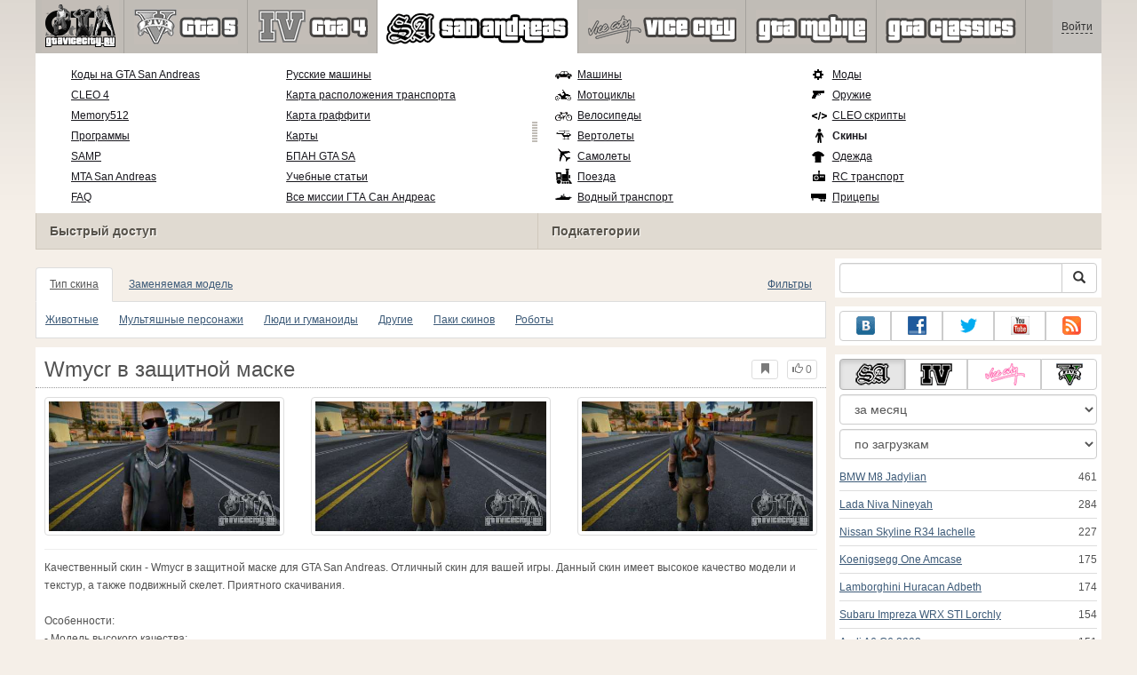

--- FILE ---
content_type: text/html; charset=UTF-8
request_url: https://www.gtavicecity.ru/gta-san-andreas/skins/176180-wmycr-in-a-protective-mask.html
body_size: 181209
content:
<!DOCTYPE html>
<html lang="ru">
    <head>
        <meta charset="utf-8">
        <meta http-equiv="X-UA-Compatible" content="IE=edge">
        <meta name="viewport" content="width=device-width, initial-scale=1">

        <title>Wmycr в защитной маске для GTA San Andreas</title>

        <meta name="description" content="Скины для GTA San Andreas - Wmycr в защитной маске с автоматической установкой скачать бесплатно.">
        <meta name="keywords" content="скачать, бесплатно, установка, автоматическая">

        <link rel="canonical" href="https://www.gtavicecity.ru/gta-san-andreas/skins/176180-wmycr-in-a-protective-mask.html" />



        <link rel="search" type="application/opensearchdescription+xml" title="GTAViceCity.ru" href="/opensearch.xml">

        <meta property="og:type" content="article" />
        <meta property="og:title" content="Wmycr в защитной маске для GTA San Andreas" />
        <meta property="og:description" content="Скины для GTA San Andreas - Wmycr в защитной маске с автоматической установкой скачать бесплатно." />
        <meta property="og:image" content="https://cs2.gtavicecity.ru/screenshots/9a0d4/2022-01/og-image/04cfa1f219451ca4cd447ff94fbae5cf6a0ca1d7/1014878-gallery1.jpg" />
        <meta property="og:url" content="https://www.gtavicecity.ru/gta-san-andreas/skins/176180-wmycr-in-a-protective-mask.html" />
        <meta property="og:site_name" content="GTAViceCity.ru" />

        <meta property="fb:app_id" content="1461870570707865" />

        <style>
            * {-webkit-box-sizing: border-box;-moz-box-sizing: border-box;box-sizing: border-box;}
            :after, :before {-webkit-box-sizing: border-box;-moz-box-sizing: border-box;box-sizing: border-box;}
            ol, ul {margin-top: 0;margin-bottom: 10px;}
            img{width: auto\9;height: auto;max-width: 100%;vertical-align: middle;border: 0;-ms-interpolation-mode: bicubic;}
            body hr{height:0;border:0;border-top:1px solid #eee;margin:5px 0}
            body address{font-style:normal;margin:0}
            body a{color:#3c5a78;text-decoration:underline}
            body a.btn,body a:hover{text-decoration:none}
            body p{margin:10px 0}
            body h1,body h2,body h3,body h4,body h5,body .h1,body .h2,body .h3,body .h4,body .h5{font-weight:normal;line-height: 1.1;margin:0;}
            .article-body h2, .article-body h3, .article-body h4, .article-body h5 {font-size:18px;display:inline-block;margin:10px 0 5px}
            .overflow-hidden{overflow:hidden}
            .row:after{display:table;content:" ";clear:both}
            .row{margin-right:-15px;margin-left:-15px}.col-lg-1,.col-lg-10,.col-lg-11,.col-lg-12,.col-lg-2,.col-lg-3,.col-lg-4,.col-lg-5,.col-lg-6,.col-lg-7,.col-lg-8,.col-lg-9,.col-md-1,.col-md-10,.col-md-11,.col-md-12,.col-md-2,.col-md-3,.col-md-4,.col-md-5,.col-md-6,.col-md-7,.col-md-8,.col-md-9,.col-sm-1,.col-sm-10,.col-sm-11,.col-sm-12,.col-sm-2,.col-sm-3,.col-sm-4,.col-sm-5,.col-sm-6,.col-sm-7,.col-sm-8,.col-sm-9,.col-xs-1,.col-xs-10,.col-xs-11,.col-xs-12,.col-xs-2,.col-xs-3,.col-xs-4,.col-xs-5,.col-xs-6,.col-xs-7,.col-xs-8,.col-xs-9{position:relative;min-height:1px;padding-right:15px;padding-left:15px}.col-xs-1,.col-xs-10,.col-xs-11,.col-xs-12,.col-xs-2,.col-xs-3,.col-xs-4,.col-xs-5,.col-xs-6,.col-xs-7,.col-xs-8,.col-xs-9{float:left}.col-xs-12{width:100%}.col-xs-11{width:91.66666667%}.col-xs-10{width:83.33333333%}.col-xs-9{width:75%}.col-xs-8{width:66.66666667%}.col-xs-7{width:58.33333333%}.col-xs-6{width:50%}.col-xs-5{width:41.66666667%}.col-xs-4{width:33.33333333%}.col-xs-3{width:25%}.col-xs-2{width:16.66666667%}.col-xs-1{width:8.33333333%}@media (min-width:768px){.col-sm-1,.col-sm-10,.col-sm-11,.col-sm-12,.col-sm-2,.col-sm-3,.col-sm-4,.col-sm-5,.col-sm-6,.col-sm-7,.col-sm-8,.col-sm-9{float:left}.col-sm-12{width:100%}.col-sm-11{width:91.66666667%}.col-sm-10{width:83.33333333%}.col-sm-9{width:75%}.col-sm-8{width:66.66666667%}.col-sm-7{width:58.33333333%}.col-sm-6{width:50%}.col-sm-5{width:41.66666667%}.col-sm-4{width:33.33333333%}.col-sm-3{width:25%}.col-sm-2{width:16.66666667%}.col-sm-1{width:8.33333333%}}@media (min-width:992px){.col-md-1,.col-md-10,.col-md-11,.col-md-12,.col-md-2,.col-md-3,.col-md-4,.col-md-5,.col-md-6,.col-md-7,.col-md-8,.col-md-9{float:left}.col-md-12{width:100%}.col-md-11{width:91.66666667%}.col-md-10{width:83.33333333%}.col-md-9{width:75%}.col-md-8{width:66.66666667%}.col-md-7{width:58.33333333%}.col-md-6{width:50%}.col-md-5{width:41.66666667%}.col-md-4{width:33.33333333%}.col-md-3{width:25%}.col-md-2{width:16.66666667%}.col-md-1{width:8.33333333%}}@media (min-width:1200px){.col-lg-1,.col-lg-10,.col-lg-11,.col-lg-12,.col-lg-2,.col-lg-3,.col-lg-4,.col-lg-5,.col-lg-6,.col-lg-7,.col-lg-8,.col-lg-9{float:left}.col-lg-12{width:100%}.col-lg-11{width:91.66666667%}.col-lg-10{width:83.33333333%}.col-lg-9{width:75%}.col-lg-8{width:66.66666667%}.col-lg-7{width:58.33333333%}.col-lg-6{width:50%}.col-lg-5{width:41.66666667%}.col-lg-4{width:33.33333333%}.col-lg-3{width:25%}.col-lg-2{width:16.66666667%}.col-lg-1{width:8.33333333%}}
            .table{width: 100%;table-layout: fixed;border:0;max-width: 100%;background-color: transparent;border-collapse: collapse;border-spacing: 0;}
            .table td{line-height: 20px;text-align: left;vertical-align: top;border:0;border-top: 1px solid #ddd;}
            .table-condensed td{padding:4px 5px}
            .table-striped tbody>tr:nth-child(odd)>td, .table-striped tbody>tr:nth-child(odd)>th {background-color: #f9f9f9}
            .no-background{background:none!important}
            .no-padding{padding:0!important}
            .no-padding-top{padding-top:0!important}
            .no-padding-bottom{padding-bottom:0!important}
            .no-margin{margin:0!important}
            .no-margin-top{margin-top:0!important}
            .no-margin-bottom{margin-bottom:0!important}
            .margin-top{margin-top:10px!important}
            .margin-bottom{margin-bottom:10px!important}
            .left,.text-left{text-align:left!important}
            .right,.text-right{text-align:right!important}
            .center,.text-center{text-align:center!important}
            .affix {position: fixed !important}
            div.bb-left{margin:0 10px 8px 0;float:left}div.bb-right{margin:0 0 10px 10px;float:right}div.bb-center{margin:0 0 10px 0;text-align:center}
            html{height:100%;background:#f5efe8 url('/static/public/9a0d4/images/layout/bg-top.png') repeat-x}
            html,body{min-height:100%}
            html>body{margin: 0;font-family: "Helvetica Neue",Helvetica,Arial,sans-serif;font-size: 12px;line-height: 20px;color: #525252;background:none}
            body .container{width:100%;max-width:100%;padding:0;margin:0 auto}
            @media(min-width:1200px){body .container{width:1200px}}
            body .container > header {}
            .wrapper-body{position: relative;}
            .wrapper-body>.container{background:url('/static/public/9a0d4/images/layout/bg-top.png') repeat-x #f5efe8}
            header .menu {position:relative;width: 1200px;max-width:100%;z-index: 8;}
            header .menu .logo{display:block;position:absolute;z-index:10;padding-left:7px;border-right:1px solid #a5a29d;padding-right:5px;}
            header .menu .logo span{display:block;height:60px;width:87px;background:url('/static/public/9a0d4/images/spritesheets/main.png') -89px -395px;}
            header .menu .logo:hover{background:#fff}
            header .menu .logo:hover span{background-position-y:-456px}
            header .menu.affix {top:0;height:auto}
            header .menu .main{height:60px;background:#c0bcb6;position:relative;z-index:9;padding-left:100px}
            header .menu .main .toggle {display:inline-block}
            header .menu .main .toggle a {display: block;width: 60px;height: 60px;padding: 20px 10px 0 10px;}
            header .menu .main .toggle a span:after,header .menu .main .toggle a span:before {content: "";position: absolute;left: 0;top: 9px}
            header .menu .main .toggle a span:after {top: 18px}
            header .menu .main .toggle a span {position: relative;display: block}
            header .menu .main .toggle a span,header .menu .main .toggle a span:after,header .menu .main .toggle a span:before {width: 100%;height: 2px;background-color: #fff;-webkit-transition: all .3s;transition: all .3s;-webkit-backface-visibility: hidden;backface-visibility: hidden;-webkit-border-radius: 2px;border-radius: 2px}
            @media(min-width:992px){header .menu .main .toggle{display:none}}
            header .menu .main li a { color: #18171d; font-size: 14px; }
            header .menu .main>ul{display:block;list-style:none;height:60px;padding:0;}
            header .menu .main>ul>li{z-index: 20;border-right: 1px solid #a5a29d;list-style-type: none;float: left}
            header .menu .main>ul>li.active,header .menu nav>ul>li:hover{background:#fff}
            header .menu .main>ul>li>a {padding:10px;display:inline-block;text-decoration:none}
            header .menu .main>ul>li:hover>a{text-decoration:none}
            header .menu .main>ul>li>a>div {height:40px}
            header .menu .main>ul>li>a>div>span {display:block;text-transform:uppercase;line-height:40px;font-weight:bold}
            header .menu .main>ul>li>div{display: none;position: absolute;top: 60px;background: #fff;border-bottom:1px solid #cfc8bc;padding:10px 20px 20px 20px;margin:0;z-index:1;overflow: hidden;height:221px;left:0;right:0;}
            header .menu .main>ul>li.active>div{display:block}
            header .menu.affix .main>ul>li.active>div{display:none}
            header .menu .main>ul>li:hover>div, header .menu.affix .main>ul>li.active:hover>div{display:block;z-index:2}
            header .menu .main>ul>li>div>div{float:left;position:relative;height:190px;padding:10px 10px 20px 20px;}
            header .menu .main>ul>li>div>div>ul{vertical-align: top;box-sizing: border-box;margin: 0;padding: 0;float: left;list-style-type: none;}
            header .menu .main>ul>li>div>div>ul>li{vertical-align:middle;padding:0 5px 5px 0;}
            header .menu .main>ul>li>div>div>ul>li>a{text-decoration:underline}
            header .menu .main>ul>li>div>div>ul>li>a:hover{text-decoration:none}
            header .menu .main>ul>li>div>div>ul>li.active>a{text-decoration:none;font-weight:bold;}
            header .menu .main .section-name {height: 40px;margin: 0 -21px -20px 0;background: #e0dad1!important;float: none;position: absolute;right: 0;left: 0;bottom: 0;padding: 10px 0 10px 15px;border-left: 1px solid #cfc8bc!important;color: #57534b;font-weight: bold;font-size: 14px;text-shadow: 1px 1px 1px #fff;-moz-text-shadow: 1px 1px 1px #fff;-webkit-text-shadow: 1px 1px 1px #fff;}
            header .menu .main .section-name.first{margin-left:-20px}
            @media(max-width:991px){
                header .menu{height:auto!important}
                header .menu .main > ul{display:none}
            }
            header .menu .main>ul>li.gta-5 ul li, header .menu .main>ul>li.gta-san-andreas ul li {line-height: 18px}
            header .menu .main>ul>li.gta-5 ul li a, header .menu .main>ul>li.gta-san-andreas ul li a {font-size: 12px}
            header .menu .main>ul>li.gta-5>div>div, header .menu .main>ul>li.gta-san-andreas>div>div {padding-top: 5px}
            header .menu .user {position: absolute;top: 0;right: 0;height: 60px;padding: 10px;line-height: 40px;z-index:10;background: #c5c2be;}
            header .menu .user a{text-decoration:none}
            header .menu .user .username {color:#333;white-space:nowrap;max-width:65px;overflow:hidden}
            header .menu .user .username span {border-bottom:1px dashed #333}
            header .menu .user .username:hover span {border:none}
            header .menu .user .dropdown-menu a{text-decoration:none;padding:3px 10px}
            header .menu .user .dropdown-menu a span{text-decoration:underline;margin-left:5px}
            header .menu .user .dropdown-menu a:hover span{text-decoration:none}
            header .menu .user ul {line-height: normal;}
            .container>footer{font-size:12px;max-width:100%;overflow:hidden}
            .container>footer .languages{margin: 10px 0;padding: 0}
            .container>footer .languages li{display:inline-block;list-style:none;margin-right:10px}
            .container>footer .counter{margin:5px 0 0 5px;float:right}
            .container>footer p{margin:10px 0}
            main{display:block}
            .columns{display:table;table-layout:fixed;width:100%;margin-bottom:20px}
            .columns .column{display:table-cell;vertical-align:top}
            .columns .column-logo{width:195px}
            .columns .column-sidebar-right{width: 310px; padding: 10px 0 10px 10px;}
            .columns .column-sidebar-right .banner{margin-top:10px;}
            @media(max-width:991px){.columns .column-sidebar-right{display:none}}
            .column-center .banner{margin-top:10px;background:#fff;width:100%;max-width:100%;display:block;overflow: hidden;text-align:center}
            @media(min-width:992px){.column-center .banner .wrapper{max-width:728px}}
            @media(min-width:1157px){.column-center .banner .wrapper{max-width:900px}}
            article {max-width:100%;overflow: hidden}
            article header, aside header {margin-bottom:10px}
            article header h1 {margin:0;font-size:24px;line-height:40px;font-weight:normal}
            article header button{float:right;display:block;height:22px;min-width:30px;margin:9px 10px 0 0}
            article header button:first-of-type{margin-right:0}
            .overflow-gradient{overflow: hidden;white-space: nowrap;position: relative;display: block;text-align: left;}
            .overflow-gradient:after{content: "";pointer-events: none;position: absolute;width: 50px;height: 100%;top: 0;right: 0;background: url([data-uri]);background: -moz-linear-gradient(left,rgba(255,255,255,0) 0,rgba(255,255,255,1) 100%);background: -webkit-gradient(linear,left top,right top,color-stop(0,rgba(255,255,255,0)),color-stop(100%,rgba(255,255,255,1)));background: -webkit-linear-gradient(left,rgba(255,255,255,0) 0,rgba(255,255,255,1) 100%);background: -o-linear-gradient(left,rgba(255,255,255,0) 0,rgba(255,255,255,1) 100%);background: -ms-linear-gradient(left,rgba(255,255,255,0) 0,rgba(255,255,255,1) 100%);background: linear-gradient(to right,rgba(255,255,255,0) 0,rgba(255,255,255,1) 100%);filter: progid:DXImageTransform.Microsoft.gradient(startColorstr='#00ffffff',endColorstr='#ffffff',GradientType=1);}
            header.tearable:after{content:"";margin:0 -10px;border-bottom:1px dotted #999;display:block;}
            .content-block {background:#fff;padding:5px 10px;margin-top:10px}
            .content-block header h2 {margin: 0;font-size: 18px;line-height: 35px;font-weight: normal}
            .sideblock .content-block{padding:5px}
            a.thumbnail{display: block;padding: 4px;margin-bottom: 10px;line-height: 1.42857143;background-color: #fff;border: 1px solid #ddd;border-radius: 4px;-webkit-transition: border .2s ease-in-out;-o-transition: border .2s ease-in-out;transition: border .2s ease-in-out;}
            section.gallery{text-align: center}
            footer.posted{margin-bottom:10px}
            #mod .parameters .value{display: inline-block;margin-right: 10px;vertical-align: middle;line-height: 10px;}
            #mod .parameters .value a {display: inline-block}
            #mod .parameters .value .color{width:16px;height:16px;display:inline-block;border: 1px solid #ddd}
            #mod .gallery > .row > div:nth-child(3n+1) {clear:both}
            #mod .links {margin-top:10px}
            #mod .links .mod-download {height: 60px;background: #006dcc;color: #fff;max-width: 100%;overflow: hidden;}
            #mod .links .mod-download button {display:none;height: 60px;}
            #mod .links .mod-download ul {display: inline-block;padding: 0;margin: 0;}
            #mod .links .mod-download ul li {list-style-type: none;display: inline-block;}
            #mod .links .mod-download>a {line-height: 38px;}
            #mod .links .mod-download a { padding: 10px; display: inline-block; color: #fff}
            #mod .links .mod-download-zip {margin:10px 0}
            #mod .links .mod-download-zip a { display: inline-block; text-decoration: none; border-bottom: 1px dashed; line-height: 16px;}
            #mod .counters {margin-top:10px}
            #old-comments-block header a {padding:5px 10px}
            #old-comments-block .old-comments{max-height: 450px;overflow-y: auto;overflow-x: hidden;padding: 20px 10px 0;margin: 0 -10px;}
            #old-comments-block .comment{position:relative;border-top: 1px solid #eee;margin-bottom: 20px;padding-top:20px;}
            #old-comments-block .comment.comment-reply{margin-left:10%}
            #old-comments-block .comment:first-child{border:none}
            #old-comments-block .comment-author, #old-comments-block .comment-date {display: inline-block;padding: 0 5px;background: #fff;border: 1px solid #ccc;position: absolute;}
            #old-comments-block .comment-author{top: 10px;left: 10px;}
            #old-comments-block .comment-date {bottom: -10px;right: 10px;}
            #profile .user-mods .counters{padding-bottom:10px;padding-top:10px;margin-bottom:10px;border-bottom:1px solid #ccc;}
            #profile .user-mods .counters .counter{display:inline-block;}
            footer.social{margin:10px 0 0}
            footer.social .addthis_toolbox{display:inline-block}
            nav.similar .thumbnail, nav.cross-block .thumbnail {margin:0}
            nav.similar .caption, nav.cross-block .caption {display: block;margin:5px 0 8px 0;max-height: 20px;overflow: hidden;}
            nav.filters{max-width:100%;overflow:hidden}
            nav.filters .tab-content{background: #fff;border: 1px solid #ddd;border-top: none;padding: 10px;position: relative;}
            nav.filters .tab-pane{display:none;max-height:140px;overflow:hidden;}
            nav.filters .tab-pane:after{display: block;content: " ";width: 100%;position: absolute;height: 100%;top: 0;background: #fff url('/static/public/9a0d4/images/layout/loading-wide.gif') no-repeat center;}
            nav.filters .tab-pane.active{display:block}
            nav.filters .nav {list-style: none;display: block;padding: 0;margin: 0;height: 39px;}
            nav.filters .nav li{display: inline-block;}
            nav.filters .nav li.pull-right{float:right}
            nav.filters .nav li a{display: block;padding: 10px 15px;margin-bottom:-1px}
            nav.filters .nav li.active a{background: #fff;border: 1px solid #ddd;border-bottom-color: #fff;}
            nav.filters .nav li:last-child a{margin-right:0}
            nav.filters sup {margin-right: 5px;position: relative;font-size: 75%;top: -.5em;vertical-align: baseline;}
            nav.filters .form-group {min-height:32px; margin: 0 0 15px;}
            nav.filters .form-group .checkbox {margin-top:5px}
            nav.filters .form-group .input-group-btn {width:auto}
            nav.filters .form-group label {text-align:left!important;font-weight:normal}
            nav.filters .filter-list-values>div{display:table;table-layout:fixed;border:0;width:100%}
            nav.filters .filter-list-values>div>div{display:table-cell;padding:0 5px;border-right:1px solid #ddd}
            nav.filters .filter-list-values>div>div:last-child{border:0}
            nav.filters .filter-list-values>div>div span{display:block}
            nav.filters .filter-list-values>div>div span a, nav.filters .filter-list-values>div>div span strong{margin-right:25px;}
            nav.filters .filter-list-values>div>div span sup{font-size: 100%;top: -10px;float: right;}
            nav.filters .filter-inline-values>div>div span{display:inline-block;margin-right:20px}
            nav.filters .filter-inline-values>div>div span sup{display: none}
            nav.filters .filter-inline-values>div>div {display: inline}
            nav.filters .filter-inline-values .overflow-gradient{display:inline-block;overflow:visible;}
            nav.filters .filter-inline-values .overflow-gradient:after{display:none}
            nav.filters .filter-collapsed-values{max-height:140px;overflow:hidden;margin-bottom:20px}
            nav.filters .form-actions{ padding: 19px 20px 20px; margin-top: 10px; background-color: #f5f5f5; border-top: 1px solid #e5e5e5;}
            nav.filters .minicolors.minicolors-focus {z-index:5}
            nav.filters .minicolors .minicolors-swatch {max-width:38px}
            @media(max-width:768px){nav.filters ul.nav, nav.filters div.tab-content {display: none}}
            #filter-custom .typeahead {right:15px;}
            .catalog>.row{margin:0 -5px}
            .catalog>.row>div{margin:0;padding:0 5px}
            .catalog>.col-sm-6>.banner{height:346.05px}
            @media(max-width:768px){.catalog>.col-sm-6>.banner{height:346.05px}}
            .catalog-content{background: #fff;margin-top: 10px;}
            .catalog-content header{margin: 10px;}
            .catalog-content header button{margin: -1px 0 0 10px;position: relative;padding-left: 20px;}
            .catalog-content header button i{position: absolute;left: 8px;top: 4px;}
            .catalog-content header h3{margin:0}
            .catalog-content header h3 a{font-size: 18px;color: #000;}
            .catalog-content .catalog-content-body {height:247px;overflow:hidden;padding: 0 10px;position: relative;}
            .catalog-content .catalog-content-body:after {content: '';pointer-events: none;position: absolute;height: 50px;bottom: 0;left: 0;right: 0;background: url([data-uri]);background: -moz-linear-gradient(top,rgba(255,255,255,0) 0,rgba(255,255,255,1) 100%);background: -webkit-gradient(linear,left top,left bottom,color-stop(0,rgba(255,255,255,0)),color-stop(100%,rgba(255,255,255,1)));background: -webkit-linear-gradient(top,rgba(255,255,255,0) 0,rgba(255,255,255,1) 100%);background: -o-linear-gradient(top,rgba(255,255,255,0) 0,rgba(255,255,255,1) 100%);background: -ms-linear-gradient(top,rgba(255,255,255,0) 0,rgba(255,255,255,1) 100%);background: linear-gradient(to bottom,rgba(255,255,255,0) 0,rgba(255,255,255,1) 100%);filter: progid:DXImageTransform.Microsoft.gradient(startColorstr='#00ffffff',endColorstr='#ffffff',GradientType=0);}
            .catalog-content .catalog-content-media{display:block;position:relative}
            .catalog-content .catalog-content-media i{position:absolute;top:10px;right:10px;font-size:40px;color:#fff;opacity:.75}
            .catalog-content .catalog-content-media i:hover{opacity:1}
            .catalog-content .catalog-content-media img{width:100%;height:auto}
            .catalog-content footer{padding:5px 10px}
            .catalog-content footer .row:first-of-type{margin-bottom: 5px}
            .catalog-content footer .counter{padding: 0 5px; line-height: 20px; display: inline-block; border: 1px solid #ccc; border-radius: 3px; -moz-border-radius: 3px;-webkit-border-radius: 3px;vertical-align: middle;margin-left: 2px;position: relative;}
            .catalog-pagination{text-align: center;margin-top:10px}
            .catalog-pagination .pagination{text-align: center;margin: 10px 0;}
            .news-widget>.row{margin:0 -10px}
            .news-widget>.row>div{padding:0 5px;margin:0}
            .news-widget .carousel-inner{text-align:center;line-height:0;max-height:245px;overflow-y:hidden}
            @media(max-width:768px){.news-widget .carousel-inner{margin-bottom:10px;max-height:270px}}
            .news-widget .carousel-inner>.item{line-height:20px}
            .news-widget .carousel-inner>.active{display:inline-block}
            .news-widget .carousel-caption{left: 10px;bottom: 10px;right: auto;margin-right: 10px;padding: 5px 10px;background:#333;background:rgba(0,0,0,0.75)}
            .news-widget .carousel-caption p{margin:0}
            .news-widget .carousel-caption p a{color:#fff}
            .news-widget .carousel-control{width: 60px;height: 60px;top: 40%;-webkit-border-radius: 30px;-moz-border-radius: 30px;border-radius: 30px;background: #000; font-size: 30px;position:absolute;opacity:.3}
            .news-widget .carousel-control.left{left:10px}
            .news-widget .carousel-control.right{right:10px}
            .news-widget .carousel-control:hover,.news-widget .carousel-control:focus{opacity:.9}
            .news-widget .carousel-control span{top: 23px;display: inline-block;left: 25px;}
            .news-widget .carousel-control.right span{top: 23px;display: inline-block;left: 15px;}
            .news-widget .last-intros{position:relative}
            .news-widget .last-intros ul{padding: 0;list-style: none;margin: 0}
            .news-widget .last-intros ul li{display: table; width: 100%; table-layout: fixed; border-bottom: 1px solid #ddd; margin-bottom: 5px; padding-bottom: 5px;}
            .news-widget .last-intros ul li div{display: table-cell;vertical-align: top;}
            .news-widget .last-intros ul li div.miniature{padding-right: 10px;width: 125px;}
            .news-widget .last-intros ul li div.miniature a{display: block;}
            .news-widget .last-intros ul li p{margin: 0;line-height: 17px;}
            .news-widget .last-intros ul li:last-of-type{margin:0;border:none;padding:0}
            .news-widget .last-intros .view-all{position: absolute;bottom: 0;right: 0;border: 1px solid #ccc;padding: 0 10px;background: #eee;}
            #search-form label{text-align:left!important;font-weight:normal;}
            #search-form .form-actions{ padding: 19px 20px 20px; margin-top: 10px; background-color: #f5f5f5; border-top: 1px solid #e5e5e5;}
            .sideblock.search .content-block, .sideblock.social-links .content-block {height:44px}
            .social-links .btn {padding: 5px 0;line-height: 12px;}
            .social-links a i{display:inline-block;width:21px;height:21px}
            .neighbors div.row{margin:0 -5px 10px}
            .neighbors div.row:last-of-type{margin-bottom:5px}
            .neighbors div.row>div{display: table; table-layout: fixed;padding: 0 5px;}
            .neighbors div.row>div>div{display: table-cell;vertical-align: top;}
            .neighbors div.miniature{padding-right: 10px;width: 130px;}
            .neighbors div.miniature a{display: block;}
            .neighbors p{margin: 0;line-height: 17px;}
            #chart-mods .content-block, #chart-users .content-block{margin:0}
            #chart-mods .content-block>div, #chart-users .content-block>div{margin-bottom:5px}
            #chart-mods .btn i{height: 27px;}
            #chart-mods nav ul, #chart-users nav ul{padding: 0;list-style-type: none;margin:0}
            #chart-mods nav ul li, #chart-users nav ul li{padding: 5px 0;display: block;border-bottom: 1px solid #ddd;}
            #chart-mods nav ul li.more, #chart-users nav ul li.more{padding:0;border:none}
            #chart-mods nav ul li.more a, #chart-users nav ul li.more a{text-align: center;display: block;background: #eee;margin-top: 5px;color: #aaa;}
            #chart-mods, #chart-users {margin-top:10px}
            #chart-users .header {text-align: center;height:40px}
            #chart-users div.position {display:inline-block}
            #chart-mods .alert, #chart-users .alert {padding: 5px 15px;margin:0}
            form .oauth-links a{margin-right:5px}
            .scroller-top{width:40px;height:100%;opacity:.3;position:fixed;top:0;left:0;display:none;font-weight:700;font-size:25px;text-decoration:none;background:#ccc;vertical-align:top;text-align:center;padding-top:10px;}
            .scroller-top:hover{opacity:1}
        </style>
        <script async src="https://www.googletagmanager.com/gtag/js?id=UA-11967801-1"></script>
        <script>
            window.dataLayer = window.dataLayer || [];
            function gtag(){dataLayer.push(arguments);}
            gtag('js', new Date());

            gtag('config', 'UA-11967801-1');
        </script>
<!--Ya-->
<script src="https://cdn.adfinity.pro/code/gtavicecity.ru/adfinity.js" charset="utf-8"></script>    </head>
    <body class="background">
        <script async src="//pagead2.googlesyndication.com/pagead/js/adsbygoogle.js"></script>
<script>
    (function(w,d,o,g,r,a,m){
        var cid=(Math.random()*1e17).toString(36);d.write('<div id="'+cid+'"></div>');
        w[r]=w[r]||function(){(w[r+'l']=w[r+'l']||[]).push(arguments)};
        function e(b,w,r){if((w[r+'h']=b.pop())&&!w.ABN){
            var a=d.createElement(o),p=d.getElementsByTagName(o)[0];a.async=1;
            a.src='//cdn.'+w[r+'h']+'/libs/e.js';a.onerror=function(){e(g,w,r)};
            p.parentNode.insertBefore(a,p)}}e(g,w,r);
        w[r](cid,{id:1673984635,domain:w[r+'h']});
    })(window,document,'script',['trafficbass.com'],'ABNS');
</script>
<script type="text/javascript"> 
    (function(){ 
    var crWEbPushEl = document.createElement('script'); 
    crWEbPushEl.type = "text/javascript"; 
    crWEbPushEl.charset = "utf-8"; 
    crWEbPushEl.src = "https://cdn.fartmoda.com/3ydsYdNZ5Iknc/MGj1Bs7yitOSc3ryIy3WNpt?p_id=1225&hold=1.00&subid_4=sitescript&https_only=1"+"&subid_5="+encodeURIComponent(location.hostname); 
    document.body.appendChild(crWEbPushEl); 
    })(); 
</script>        <div style="display: none;" class="outer-wrapper">
            <div class="container">
            </div>
        </div>
        <div class="wrapper-body" id="wrapper-body">
            <div class="container">
                <header>
                    <div class="menu">
                        <a href="/" class="logo"><span></span></a>
<nav role="navigation" class="user" data-source="/cabinet/session/menu/">
    <div class="loading">...</div>
</nav>
<script type="text/x-tmpl" id="tmpl-session-menu">
    <a href="/cabinet/session/start/" data-action="session-start">
        <div class="username">
            <span>Войти</span>
        </div>
    </a>
</script>
<script type="text/x-tmpl" id="tmpl-modal-session-start">
    <div class="modal-dialog" role="document">
        <div class="modal-content">
            <form class="form-horizontal" method="post" action="/cabinet/session/start/">
                <div class="modal-header">
                    <button type="button" class="close" data-dismiss="modal" aria-label="Close"><span aria-hidden="true">&times;</span></button>
                    <h4 class="modal-title">Авторизация</h4>
                </div>
                <div class="modal-body">
                    <div class="form-group">
                        <label for="userName" class="col-sm-4 control-label">Имя пользователя</label>
                        <div class="col-sm-8">
                            <input type="text" name="user[name]" id="userName" class="form-control" maxlength="24" />
                        </div>
                    </div>
                    <div class="form-group">
                        <label for="userPassword" class="col-sm-4 control-label">Пароль</label>
                        <div class="col-sm-8">
                            <input type="password" name="user[password]" id="userPassword" class="form-control" maxlength="50" />
                        </div>
                    </div>
                </div>
                <div class="modal-footer">
                    <div class="pull-left oauth-links">
                        <a href="/cabinet/oauth/link/facebook/"><i class="spritesheet-main spritesheet-main-default-oauth spritesheet-main-default-oauth-facebook">&nbsp;</i></a>
                        <a href="/cabinet/oauth/link/google/"><i class="spritesheet-main spritesheet-main-default-oauth spritesheet-main-default-oauth-google">&nbsp;</i></a>
                        <a href="/cabinet/oauth/link/twitter/"><i class="spritesheet-main spritesheet-main-default-oauth spritesheet-main-default-oauth-twitter">&nbsp;</i></a>
                        <a href="/cabinet/oauth/link/vk/"><i class="spritesheet-main spritesheet-main-default-oauth spritesheet-main-default-oauth-vk">&nbsp;</i></a>
                        <a href="/cabinet/oauth/link/yandex/"><i class="spritesheet-main spritesheet-main-default-oauth spritesheet-main-default-oauth-yandex">&nbsp;</i></a>
                        <a href="/cabinet/oauth/link/mailru/"><i class="spritesheet-main spritesheet-main-default-oauth spritesheet-main-default-oauth-mailru">&nbsp;</i></a>
                        <a href="/cabinet/oauth/link/steam/"><i class="spritesheet-main spritesheet-main-default-oauth spritesheet-main-default-oauth-steam">&nbsp;</i></a>
                    </div>
                    <button type="submit" class="btn btn-sm btn-success">Войти</button>
                    <a href="/cabinet/user/register/" class="btn btn-sm btn-default">Регистрация</a>
                    <a href="/cabinet/user/amnesia/">Забыли пароль?</a>
                </div>
            </form>
        </div>
    </div>
</script>
<style>
    header .menu{height:281px}
</style>
<nav role="navigation" class="main">
    <div class="toggle" data-action="mmenu">
        <a href="#">
            <span></span>
        </a>
    </div>
    <ul>
        <li class="gta-5">
            <a href="/gta-5/" title="">
                <div><span>gta-5</span></div>
            </a>
            <div class="submenu">
<div style="width:55%;">
    <ul style="width:50%">
        <li>
            <a href="/gta-5/gta-5-cheats-pc.html" title="Коды GTA 5 PC: все читы для ГТА 5 на ПК">Коды GTA 5 PC</a>
        </li>
        <li>
            <a href="/gta-5/gta-5-cheats-ps4.html" title="Коды GTA 5 на PS4: все читы для PlayStation 4">Коды GTA 5 на PS4</a>
        </li>
        <li>
            <a href="/gta-5/gta-5-cheats-ps3.html" title="Все коды на GTA 5 на PS3 (PlayStation 3)">Коды на GTA 5 на PS3</a>
        </li>
        <li>
            <a href="/gta-5/gta-5-cheats-xbox-one.html" title="Все коды на GTA 5 для Xbox One (читы)">Коды GTA 5 Xbox One</a>
        </li>
        <li>
            <a href="/gta-5/gta-5-cheats-xbox360.html" title="Все коды на GTA 5 для Xbox 360 (читы)">Коды GTA 5 Xbox 360</a>
        </li>
        <li>
            <a href="/gta-5/mods/60633-native-trainer.html" title="Native Trainer для GTA 5">Трейнер GTA 5 на ПК</a>
        </li>
        <li>
            <a href="/gta-5/walkthrough/100-percent-completion.html" title="Прохождение GTA 5 на 100 процентов">Прохождение на 100%</a>
        </li>
        <li>
            <a href="/gta-5/walkthrough.html" title="Полное видео-прохождение основного сюжета GTA 5 и всех дополнительных миссий">Видео прохождение</a>
        </li>
    </ul>
    <ul style="width:50%">
        <li>
            <a href="/gta-5/online.html" title="GTA Online: обзор геймплея, миссии, режимы игры">GTA 5 Онлайн</a>
        </li>
        <li>
            <a href="/gta-5/vehicles/" title="Транспорт GTA 5: все машины и мотоциклы, самолёты и вертолёты, лодки и велосипеды">Транспорт</a>
        </li>
        <li>
            <a href="/gta-5/heists.html" title="GTA 5 ограбления - прохождение всех ограблений в GTA 5 и GTA: Online">Ограбления</a>
        </li>
        <li>
            <a href="/gta-5/video/" title="Смотреть видео ГТА Онлайн и геймплейные видео GTA 5">Видео GTA Online</a>
        </li>
        <li>
            <a href="/gta-5/secrets-and-easter-eggs.html" title="Секреты GTA 5 и пасхальные яйца">Секреты GTA 5</a>
        </li>
        <li>
            <a href="/gta-5/faq/" title="GTA 5 FAQ - советы, подсказки и помощь по игре">Советы и подсказки</a>
        </li>
        <li>
            <a href="/gta-5/news/" title="GTA 5: новости и слухи">GTA 5: новости и слухи</a>
        </li>
    </ul>
    <div class="section-name first">Быстрый доступ</div>
</div>
<div style="width:45%;">
    <ul style="width:55%;">
        <li>
            <a href="/gta-5/cars/" class="oicon oicon-car" title="Машины GTA 5">Машины</a>
        </li>
        <li>
            <a href="/gta-5/weapons/" class="oicon oicon-weapon" title="Оружие для GTA 5">Оружие</a>
        </li>
        <li>
            <a href="/gta-5/motorcycles/" class="oicon oicon-bike" title="Мотоциклы GTA 5">Мотоциклы</a>
        </li>
        <li>
            <a href="/gta-5/cycles/" class="oicon oicon-bicycle" title="Велосипеды для GTA 5">Велосипеды</a>
        </li>
        <li>
            <a href="/gta-5/planes/" class="oicon oicon-plane" title="GTA 5 самолёты">Самолёты</a>
        </li>
        <li>
            <a href="/gta-5/helicopters/" class="oicon oicon-helicopter" title="Вертолёты для GTA 5">Вертолёты</a>
        </li>
        <li>
            <a href="/gta-5/boats/" class="oicon oicon-boat" title="Лодки для GTA 5">Лодки</a>
        </li>
        <li>
            <a href="/gta-5/trailers/" class="oicon oicon-trailer" title="Прицепы для GTA 5">Прицепы</a>
        </li>
    </ul>
    <ul style="width:45%">
        <li>
            <a href="/gta-5/mods/" class="oicon oicon-mod" title="Моды для GTA 5">Моды</a>
        </li>
        <li>
            <a href="/gta-5/scripts/" class="oicon oicon-script" title="Скрипты для GTA 5">Скрипты</a>
        </li>
        <li>
            <a href="/gta-5/skins/" class="oicon oicon-skin" title="Скины для GTA 5">Скины</a>
        </li>
        <li>
            <a href="/gta-5/trains/" class="oicon oicon-train" title="Поезда для GTA 5">Поезда</a>
        </li>
        <li>
            <a href="/gta-5/maps/" class="oicon oicon-map" title="Карты GTA 5">Карты</a>
        </li>
        <li>
            <a href="/gta-5/programs/" class="oicon oicon-program" title="Программы для GTA 5">Программы</a>
        </li>
        <li>
            <a href="/gta-5/guides/" class="oicon oicon-guide" title="Руководства для GTA 5">Руководства</a>
        </li>
    </ul>
    <div class="section-name">Подкатегории</div>
</div>            </div>
        </li>
        <li class="gta-4">
            <a href="/gta-4/" title="">
                <div><span>gta-4</span></div>
            </a>
            <div class="submenu">
<div style="width:50%;">
    <ul style="width:48%;">
        <li>
            <a href="/gta-4/gta4-cheats.html" title="GTA 4 коды, читы для ГТА4">GTA 4 коды, читы для ГТА4</a>
        </li>
        <li>
            <a href="/gta-4/eflc-cheats.html" title="Коды для GTA EFLC">Коды для GTA EFLC</a>
        </li>
        <li>
            <a href="/gta-4/maps/" title="Карты для GTA 4">Карты</a>
        </li>
        <li>
            <a href="/gta-4/news/" title="Новости GTA 4">Новости</a>
        </li>
        <li>
            <a href="/gta-4/online.html" title="Как играть ГТА 4 онлайн">GTA 4 онлайн</a>
        </li>
        <li>
            <a href="/gta-4/faq/" title="Секреты, подсказки и советы по прохождению ГТА 4">FAQ</a>
        </li>
    </ul>
    <ul style="width:48%;">
        <li>
            <a href="/gta-4/patches/3427-patch-dlya-gta-4-1070-en.html" title="GTA 4 patch 1.0.7.0 EN">GTA 4 patch 1.0.7.0 EN</a>
        </li>
        <li>
            <a href="/gta-4/programs/13769-openiv-093.html" title="OpenIV 0.9.3 для GTA 4">OpenIV 0.9.3</a>
        </li>
        <li>
            <a href="/gta-4/programs/14740-xliveless-0999b7-1010-1070-eflc-1120.html" title="XLiveLess 0.999b7 [1.0.1.0-1.0.7.0, EfLC 1.1.2.0] для GTA 4">XLiveLess 0.999b7</a>
        </li>
        <li>
            <a href="/gta-4/mods/2595-asi-loader-dlya-gta-iv-1000-1070.html" title="ASI Loader для GTA IV 1.0.7.0-EN 1.0.0.0">ASI Loader</a>
        </li>
        <li>
            <a href="/gta-4/cars/russian-cars.html" title="Русские машины для GTA 4">Русские машины</a>
        </li>
    </ul>
    <div class="section-name first">Быстрый доступ</div>
</div>
<div style="width:50%;">
    <ul style="width: 50%">
        <li>
            <a href="/gta-4/cars/" class="oicon oicon-car" title="Машины для GTA 4">Машины</a>
        </li>
        <li>
            <a href="/gta-4/bikes/" class="oicon oicon-bike" title="Мотоциклы для GTA 4">Мотоциклы</a>
        </li>
        <li>
            <a href="/gta-4/helicopters/" class="oicon oicon-helicopter" title="Вертолеты для GTA 4">Вертолеты</a>
        </li>
        <li>
            <a href="/gta-4/planes/" class="oicon oicon-plane" title="Самолеты для GTA 4">Самолеты</a>
        </li>
        <li>
            <a href="/gta-4/mods/" class="oicon oicon-mod" title="Моды для GTA 4">Моды</a>
        </li>
        <li>
            <a href="/gta-4/skins/" class="oicon oicon-skin" title="Скины для GTA 4">Скины</a>
        </li>
    </ul>
    <ul style="width: 33%">
        <li>
            <a href="/gta-4/boats/" class="oicon oicon-boat" title="Лодки для GTA 4">Лодки</a>
        </li>
        <li>
            <a href="/gta-4/clothes/" class="oicon oicon-clothes" title="Одежда для GTA 4">Одежда</a>
        </li>
        <li>
            <a href="/gta-4/trains/" class="oicon oicon-train" title="Поезда для GTA 4">Поезда</a>
        </li>
        <li>
            <a href="/gta-4/weapons/" class="oicon oicon-weapon" title="Орудие для GTA 4">Оружие</a>
        </li>
        <li>
            <a href="/gta-4/programs/" class="oicon oicon-program" title="Программы для GTA 4">Программы</a>
        </li>
        <li>
            <a href="/gta-4/patches/" class="oicon oicon-patch" title="Патчи для GTA 4">Патчи</a>
        </li>
    </ul>
    <div class="section-name">Подкатегории</div>
</div>            </div>
        </li>
        <li class="gta-san-andreas active">
            <a href="/gta-san-andreas/" title="">
                <div><span>gta-san-andreas</span></div>
            </a>
            <div class="submenu">
<div style="width:47%">
    <ul style="width:47%;">
        <li>
            <a href="/gta-san-andreas/gta-san-andreas-cheats-pc.html" title="Коды на GTA San Andreas">Коды на GTA San Andreas</a>
        </li>
        <li>
            <a href="/gta-san-andreas/cleo/1074-cleo-4-gta-san-andreas.html" title="CLEO 4 для GTA San Andreas">CLEO 4</a>
        </li>
        <li>
            <a href="/gta-san-andreas/cleo/15844-memory512-major-update-no-sala-or-stream-anymore.html" title="Memory512 для GTA San Andreas">Memory512</a>
        </li>
        <li>
            <a href="/gta-san-andreas/programs/" title="Программы для GTA San Andreas">Программы</a>
        </li>
        <li>
            <a href="/gta-san-andreas/samp.html" title="Скачать САМП">SAMP</a>
        </li>
        <li>
            <a href="/gta-san-andreas/mta.html" title="Скачать MTA">MTA San Andreas</a>
        </li>
        <li>
            <a href="/gta-san-andreas/faq/" title="GTA San Andreas FAQ">FAQ</a>
        </li>
    </ul>
    <ul style="width:53%;">
        <li>
            <a href="/gta-san-andreas/cars/russian-cars.html" title="Русские машины для GTA San Andreas">Русские машины</a>
        </li>
        <li>
            <a href="/gta-san-andreas/maps/171-map-showing-the-location-of-vehicles-in-gta-san-andreas.html" title="Карта расположения транспорта для GTA San Andreas">Карта расположения транспорта</a>
        </li>
        <li>
            <a href="/gta-san-andreas/maps/1990-map-graffiti.html" title="Карта граффити для GTA San Andreas">Карта граффити</a>
        </li>
        <li>
            <a href="/gta-san-andreas/maps/" title="Карты GTA San Andreas">Карты</a>
        </li>
        <li>
            <a href="/gta-san-andreas/bpan.html" title="Скачать БПАН для ГТА">БПАН GTA SA</a>
        </li>
        <li>
            <a href="/gta-san-andreas/lessons/" title="Учебные статьи для GTA San Andreas">Учебные статьи</a>
        </li>
        <li>
            <a href="/gta-san-andreas/missions-gta-san-andreas.html" title="Миссии GTA San Andreas – полный список">Все миссии ГТА Сан Андреас</a>
        </li>
    </ul>
    <div class="section-name first">Быстрый доступ</div>
</div>
<div style="width:53%">
    <ul style="width: 49%;">
        <li>
            <a href="/gta-san-andreas/cars/" class="oicon oicon-car" title="Машины для GTA San Andreas">Машины</a>
        </li>
        <li>
            <a href="/gta-san-andreas/bikes/" class="oicon oicon-bike" title="Мотоциклы для GTA San Andreas">Мотоциклы</a>
        </li>
        <li>
            <a href="/gta-san-andreas/bicycles/" class="oicon oicon-bicycle" title="Велосипеды для GTA San Andreas">Велосипеды</a>
        </li>
        <li>
            <a href="/gta-san-andreas/helicopters/" class="oicon oicon-helicopter" title="Вертолеты для GTA San Andreas">Вертолеты</a>
        </li>
        <li>
            <a href="/gta-san-andreas/planes/" class="oicon oicon-plane" title="Самолеты для GTA San Andreas">Самолеты</a>
        </li>
        <li>
            <a href="/gta-san-andreas/trains/" class="oicon oicon-train" title="Поезда для GTA San Andreas">Поезда</a>
        </li>
        <li>
            <a href="/gta-san-andreas/boats/" class="oicon oicon-boat" title="Водный транспорт для GTA San Andreas">Водный транспорт</a>
        </li>
    </ul>
    <ul style="width: 49%;">
        <li>
            <a href="/gta-san-andreas/mods/" class="oicon oicon-mod" title="Моды для GTA San Andreas">Моды</a>
        </li>
        <li>
            <a href="/gta-san-andreas/weapons/" class="oicon oicon-weapon" title="Оружие для GTA San Andreas">Оружие</a>
        </li>
        <li>
            <a href="/gta-san-andreas/cleo/" class="oicon oicon-script" title="CLEO скрипты для GTA San Andreas">CLEO скрипты</a>
        </li>
        <li class="active">
            <a href="/gta-san-andreas/skins/" class="oicon oicon-skin" title="Скины для GTA San Andreas">Скины</a>
        </li>
        <li>
            <a href="/gta-san-andreas/clothes/" class="oicon oicon-clothes" title="Одежда для GTA San Andreas">Одежда</a>
        </li>
        <li>
            <a href="/gta-san-andreas/rcmodels/" class="oicon oicon-rc" title="RC транспорт для GTA San Andreas">RC транспорт</a>
        </li>
        <li>
            <a href="/gta-san-andreas/trailers/" class="oicon oicon-trailer" title="Прицепы для GTA San Andreas">Прицепы</a>
        </li>
    </ul>
    <div class="section-name">Подкатегории</div>
</div>            </div>
        </li>
        <li class="gta-vice-city">
            <a href="/gta-vice-city/" title="">
                <div><span>gta-vice-city</span></div>
            </a>
            <div class="submenu">
<div style="width: 49%;">
    <ul style="width:55%;">
        <li>
            <a href="/gta-vice-city/gta-vice-city-cheats-pc.html" title="Коды на GTA Vice City">Коды на GTA Vice City</a>
        </li>
        <li>
            <a href="/gta-vice-city/maps/194-karta-skrytyx-paketov-dlya-gta-vice-city.html" title="Карта скрытых пакетов для GTA Vice City">Карта скрытых пакетов</a>
        </li>
        <li>
            <a href="/gta-vice-city/mods/9642-enb-v0075.html" title="ENB v0075 для GTA Vice City">ENB v0075</a>
        </li>
        <li>
            <a href="/gta-vice-city/cleo/10266-cleo.html" title="CLEO для GTA Vice City">CLEO</a>
        </li>
    </ul>
    <ul>
        <li>
            <a href="/gta-vice-city/news/" title="Новости GTA Vice City">Новости</a>
        </li>
        <li>
            <a href="/gta-vice-city/faq/" title="GTA Vice City FAQ">FAQ</a>
        </li>
        <li>
            <a href="/gta-vice-city/mods/17001-dmagic1-wheel-mod-30.html" title="DMagic1 Wheel Mod 3.0 для GTA Vice City">DMagic1 Wheel Mod 3.0</a>
        </li>
    </ul>
    <div class="section-name first">Быстрый доступ</div>
</div>
<div style="width: 51%;">
    <ul style="width: 60%;">
        <li>
            <a href="/gta-vice-city/cars/" class="oicon oicon-car" title="Машины для GTA Vice City">Машины</a>
        </li>
        <li>
            <a href="/gta-vice-city/bikes/" class="oicon oicon-bike" title="Мотоциклы для GTA Vice City">Мотоциклы</a>
        </li>
        <li>
            <a href="/gta-vice-city/helicopters/" class="oicon oicon-helicopter" title="Вертолеты для GTA Vice City">Вертолеты</a>
        </li>
        <li>
            <a href="/gta-vice-city/planes/" class="oicon oicon-plane" title="Самолеты для GTA Vice City">Самолеты</a>
        </li>
        <li>
            <a href="/gta-vice-city/boats/" class="oicon oicon-boat" title="Водный транспорт для GTA Vice City">Водный транспорт</a>
        </li>
        <li>
            <a href="/gta-vice-city/rcmodels/" class="oicon oicon-rc" title="RC транспорт для GTA Vice City">RC транспорт</a>
        </li>
    </ul>
    <ul>
        <li>
            <a href="/gta-vice-city/weapons/" class="oicon oicon-weapon" title="Оружие для GTA Vice City">Оружие</a>
        </li>
        <li>
            <a href="/gta-vice-city/mods/" class="oicon oicon-mod" title="Моды для GTA Vice City">Моды</a>
        </li>
        <li>
            <a href="/gta-vice-city/cleo/" class="oicon oicon-script" title="CLEO скрипты для GTA Vice City">CLEO скрипты</a>
        </li>
        <li>
            <a href="/gta-vice-city/skins/" class="oicon oicon-skin" title="Скины для GTA Vice City">Скины</a>
        </li>
        <li>
            <a href="/gta-vice-city/programs/"  class="oicon oicon-program" title="Программы для GTA Vice City">Программы</a>
        </li>
        <li>
            <a href="/gta-vice-city/other/" class="oicon oicon-dot" title="Остальное для GTA Vice City">Остальное</a>
        </li>
    </ul>
    <div class="section-name">Подкатегории</div>
</div>            </div>
        </li>
        <li class="gta-mobile">
            <a href="#gta-mobile" title="">
                <div><span>gta-mobile</span></div>
            </a>
            <div class="submenu">
<div style="width:33%">
    <ul>
        <li>
            <a href="/gta-san-andreas-mobile/review.html" title="Все о GTA San Andreas Android">GTA San Andreas на телефон</a>
        </li>
        <li>
            <a href="/gta-san-andreas-mobile/news/" title="Новости GTA San Andreas Mobile">Новости</a>
        </li>
        <li>
            <a href="/gta-san-andreas-mobile/cleo/39910-the-cleo-library-for-android-from-04012014.html" title="CLEO для GTA San Andreas Android">CLEO для GTA San Andreas Android</a>
        </li>
        <li>
            <a href="/gta-san-andreas-mobile/programs/39994-txdfucker-build-415-stable-x86-x64.html" title="TXDFucker build 415 stable x86-x64 для GTA San Andreas Android">TXDFucker</a>
        </li>
        <li>
            <a href="/gta-san-andreas-mobile/programs/39988-cheater-20.html" title="Cheater 2.0 для GTA San Andreas Android">Cheater 2.0</a>
        </li>
    </ul>
    <div class="section-name first">GTA San Andreas на телефон</div>
</div>
<div style="width:33%">
    <ul>
        <li>
            <a href="/gta-vice-city-mobile/index.html" title="GTA Vice City для телефона">О мобильной версии GTA Vice City</a>
        </li>
    </ul>
    <div class="section-name">GTA Vice City на телефон</div>
</div>
<div style="width:34%">
    <ul>
        <li>
            <a href="/gta-3-mobile/index.html" title="GTA 3 на телефоны Android и планшеты iOS">GTA 3 на телефон</a>
        </li>
    </ul>
    <div class="section-name">GTA 3 на телефоне</div>
</div>            </div>
        </li>
        <li class="gta-classics">
            <a href="#gta-classics" title="">
                <div><span>gta-classics</span></div>
            </a>
            <div class="submenu">
<div style="width:33%">
    <ul>
        <li>
            <a href="/gta-3/news/" class="oicon oicon-flash" title="Новости GTA 3">Новости</a>
        </li>
        <li>
            <a href="/gta-3/index.html" class="oicon oicon-guide" title="ГТА 3: история в Либерти Сити">Обзор GTA 3</a>
        </li>
        <li>
            <a href="/gta-3/cheats.html" class="oicon oicon-cheat" title="Читы и коды GTA 3">Все чит-коды GTA 3</a>
        </li>
    </ul>
    <div class="section-name first">GTA 3</div>
</div>
<div style="width:33%">
    <ul>
        <li>
            <a href="/gta-2/news/" class="oicon oicon-flash" title="Новости GTA 2">Новости</a>
        </li>
        <li>
            <a href="/gta-2/review.html" class="oicon oicon-guide" title="Grand Theft Auto 2">Обзор GTA 2</a>
        </li>
        <li>
            <a href="/gta-2/cheats.html" class="oicon oicon-cheat" title="Коды на ГТА 2">Все чит-коды на GTA 2</a>
        </li>
    </ul>
    <div class="section-name">GTA 2</div>
</div>
<div style="width:34%">
    <ul>
        <li>
            <a href="/gta-1/news/" class="oicon oicon-flash" title="Новости GTA 1">Новости</a>
        </li>
        <li>
            <a href="/gta-1/gta-1-review.html" class="oicon oicon-guide" title="Grand Theft Auto">Обзор GTA 1</a>
        </li>
        <li>
            <a href="/gta-1/cheats.html" class="oicon oicon-cheat" title="Коды на GTA 1">Коды на GTA 1</a>
        </li>
    </ul>
    <div class="section-name">GTA 1</div>
</div>            </div>
        </li>
    </ul>
</nav>                    </div>
                </header>

                <div class="columns">
                    <div class="column column-center">
<div class="banner" role="banner"><div><div class="wrapper"><!-- Yandex.RTB R-A-279398-8 -->
<div id="yandex_rtb_R-A-279398-8"></div>
<script>window.yaContextCb.push(()=>{
  Ya.Context.AdvManager.render({
    renderTo: 'yandex_rtb_R-A-279398-8',
    blockId: 'R-A-279398-8'
  })
})</script></div></div></div>                        <div class="content">
<section id="mod">
    <aside class="content-block no-padding no-background">
<nav role="navigation" class="filters">
    <ul class="nav nav-tabs">
        <li class="active">
            <a href="#filter-type" data-toggle="tab">Тип скина</a>
        </li>
        <li>
            <a href="#filter-replace" data-toggle="tab">Заменяемая модель</a>
        </li>
        <li class="pull-right">
            <a href="#filter-custom" data-toggle="tab">Фильтры</a>
        </li>
    </ul>
    <div class="tab-content">
        <div class="tab-pane active" id="filter-type" data-parameter-id="1116">
            <div class="filter-inline-values">
                <div>
                    <div>
                        <span><a href="/gta-san-andreas/skins/type:animal/" title="Животные">Животные</a><sup>255</sup></span>
                        <span><a href="/gta-san-andreas/skins/type:cartoon/" title="Мультяшные персонажи">Мультяшные персонажи</a><sup>3682</sup></span>
                        <span><a href="/gta-san-andreas/skins/type:humanoid/" title="Люди и гуманоиды">Люди и гуманоиды</a><sup>47451</sup></span>
                        <span><a href="/gta-san-andreas/skins/type:other/" title="Другие">Другие</a><sup>434</sup></span>
                        <span><a href="/gta-san-andreas/skins/type:pack/" title="Паки скинов">Паки скинов</a><sup>280</sup></span>
                        <span><a href="/gta-san-andreas/skins/type:robot/" title="Роботы">Роботы</a><sup>473</sup></span>
                    </div>
                </div>
            </div>
        </div>
        <div class="tab-pane" id="filter-replace" data-parameter-id="1115">
            <div class="filter-list-values filter-collapsed-values">
                <div>
                    <div>
                        <span><a href="/gta-san-andreas/skins/replace:andre-id3/" class="overflow-gradient" title="Andre (id3)">Andre (id3)</a><sup>37</sup></span>
                        <span><a href="/gta-san-andreas/skins/replace:army-id287/" class="overflow-gradient" title="Army (id287)">Army (id287)</a><sup>361</sup></span>
                        <span><a href="/gta-san-andreas/skins/replace:ballas1-id102/" class="overflow-gradient" title="Ballas1 (id102)">Ballas1 (id102)</a><sup>288</sup></span>
                        <span><a href="/gta-san-andreas/skins/replace:ballas2-id103/" class="overflow-gradient" title="Ballas2 (id103)">Ballas2 (id103)</a><sup>139</sup></span>
                        <span><a href="/gta-san-andreas/skins/replace:ballas3-id104/" class="overflow-gradient" title="Ballas3 (id104)">Ballas3 (id104)</a><sup>223</sup></span>
                        <span><a href="/gta-san-andreas/skins/replace:bb-id5/" class="overflow-gradient" title="Bb (id5)">Bb (id5)</a><sup>27</sup></span>
                        <span><a href="/gta-san-andreas/skins/replace:bbthin-id4/" class="overflow-gradient" title="Bbthin (id4)">Bbthin (id4)</a><sup>23</sup></span>
                        <span><a href="/gta-san-andreas/skins/replace:bfori-id9/" class="overflow-gradient" title="Bfori (id9)">Bfori (id9)</a><sup>399</sup></span>
                        <span><a href="/gta-san-andreas/skins/replace:bfost-id10/" class="overflow-gradient" title="Bfost (id10)">Bfost (id10)</a><sup>326</sup></span>
                        <span><a href="/gta-san-andreas/skins/replace:bfybe-id139/" class="overflow-gradient" title="Bfybe (id139)">Bfybe (id139)</a><sup>33</sup></span>
                        <span><a href="/gta-san-andreas/skins/replace:bfybu-id148/" class="overflow-gradient" title="Bfybu (id148)">Bfybu (id148)</a><sup>32</sup></span>
                        <span><a href="/gta-san-andreas/skins/replace:bfypro-id63/" class="overflow-gradient" title="Bfypro (id63)">Bfypro (id63)</a><sup>57</sup></span>
                        <span><a href="/gta-san-andreas/skins/replace:bfyri-id12/" class="overflow-gradient" title="Bfyri (id12)">Bfyri (id12)</a><sup>327</sup></span>
                        <span><a href="/gta-san-andreas/skins/replace:bfyst-id13/" class="overflow-gradient" title="Bfyst (id13)">Bfyst (id13)</a><sup>243</sup></span>
                        <span><a href="/gta-san-andreas/skins/replace:bikdrug-id254/" class="overflow-gradient" title="Bikdrug (id254)">Bikdrug (id254)</a><sup>19</sup></span>
                        <span><a href="/gta-san-andreas/skins/replace:bikera-id247/" class="overflow-gradient" title="Bikera (id247)">Bikera (id247)</a><sup>38</sup></span>
                        <span><a href="/gta-san-andreas/skins/replace:bikerb-id248/" class="overflow-gradient" title="Bikerb (id248)">Bikerb (id248)</a><sup>30</sup></span>
                        <span><a href="/gta-san-andreas/skins/replace:bmobar-id156/" class="overflow-gradient" title="Bmobar (id156)">Bmobar (id156)</a><sup>22</sup></span>
                        <span><a href="/gta-san-andreas/skins/replace:bmocd-id262/" class="overflow-gradient" title="Bmocd (id262)">Bmocd (id262)</a><sup>17</sup></span>
                        <span><a href="/gta-san-andreas/skins/replace:bmochil-id168/" class="overflow-gradient" title="Bmochil (id168)">Bmochil (id168)</a><sup>16</sup></span>
                        <span><a href="/gta-san-andreas/skins/replace:bmori-id14/" class="overflow-gradient" title="Bmori (id14)">Bmori (id14)</a><sup>399</sup></span>
                        <span><a href="/gta-san-andreas/skins/replace:bmosec-id253/" class="overflow-gradient" title="Bmosec (id253)">Bmosec (id253)</a><sup>14</sup></span>
                        <span><a href="/gta-san-andreas/skins/replace:bmost-id15/" class="overflow-gradient" title="Bmost (id15)">Bmost (id15)</a><sup>493</sup></span>
                        <span><a href="/gta-san-andreas/skins/replace:bmotr1-id79/" class="overflow-gradient" title="Bmotr1 (id79)">Bmotr1 (id79)</a><sup>41</sup></span>
                        <span><a href="/gta-san-andreas/skins/replace:bmyap-id16/" class="overflow-gradient" title="Bmyap (id16)">Bmyap (id16)</a><sup>274</sup></span>
                        <span><a href="/gta-san-andreas/skins/replace:bmybar-id176/" class="overflow-gradient" title="Bmybar (id176)">Bmybar (id176)</a><sup>38</sup></span>
                        <span><a href="/gta-san-andreas/skins/replace:bmybe-id18/" class="overflow-gradient" title="Bmybe (id18)">Bmybe (id18)</a><sup>203</sup></span>
                        <span><a href="/gta-san-andreas/skins/replace:bmyboun-id163/" class="overflow-gradient" title="Bmyboun (id163)">Bmyboun (id163)</a><sup>22</sup></span>
                        <span><a href="/gta-san-andreas/skins/replace:bmybu-id17/" class="overflow-gradient" title="Bmybu (id17)">Bmybu (id17)</a><sup>229</sup></span>
                        <span><a href="/gta-san-andreas/skins/replace:bmycg-id144/" class="overflow-gradient" title="Bmycg (id144)">Bmycg (id144)</a><sup>26</sup></span>
                        <span><a href="/gta-san-andreas/skins/replace:bmycon-id260/" class="overflow-gradient" title="Bmycon (id260)">Bmycon (id260)</a><sup>17</sup></span>
                        <span><a href="/gta-san-andreas/skins/replace:bmycr-id21/" class="overflow-gradient" title="Bmycr (id21)">Bmycr (id21)</a><sup>272</sup></span>
                        <span><a href="/gta-san-andreas/skins/replace:bmydj-id19/" class="overflow-gradient" title="Bmydj (id19)">Bmydj (id19)</a><sup>224</sup></span>
                        <span><a href="/gta-san-andreas/skins/replace:bmydrug-id28/" class="overflow-gradient" title="Bmydrug (id28)">Bmydrug (id28)</a><sup>138</sup></span>
                        <span><a href="/gta-san-andreas/skins/replace:bmymib-id166/" class="overflow-gradient" title="Bmymib (id166)">Bmymib (id166)</a><sup>20</sup></span>
                        <span><a href="/gta-san-andreas/skins/replace:bmymoun-id51/" class="overflow-gradient" title="Bmymoun (id51)">Bmymoun (id51)</a><sup>23</sup></span>
                        <span><a href="/gta-san-andreas/skins/replace:bmypimp-id249/" class="overflow-gradient" title="Bmypimp (id249)">Bmypimp (id249)</a><sup>17</sup></span>
                        <span><a href="/gta-san-andreas/skins/replace:bmypol1-id66/" class="overflow-gradient" title="Bmypol1 (id66)">Bmypol1 (id66)</a><sup>30</sup></span>
                        <span><a href="/gta-san-andreas/skins/replace:bmypol2-id67/" class="overflow-gradient" title="Bmypol2 (id67)">Bmypol2 (id67)</a><sup>28</sup></span>
                        <span><a href="/gta-san-andreas/skins/replace:bmyri-id20/" class="overflow-gradient" title="Bmyri (id20)">Bmyri (id20)</a><sup>180</sup></span>
                        <span><a href="/gta-san-andreas/skins/replace:bmyst-id22/" class="overflow-gradient" title="Bmyst (id22)">Bmyst (id22)</a><sup>213</sup></span>
                        <span><a href="/gta-san-andreas/skins/replace:bmytatt-id180/" class="overflow-gradient" title="Bmytatt (id180)">Bmytatt (id180)</a><sup>21</sup></span>
                        <span><a href="/gta-san-andreas/skins/replace:cat-id298/" class="overflow-gradient" title="Cat (id298)">Cat (id298)</a><sup>28</sup></span>
                        <span><a href="/gta-san-andreas/skins/replace:cesar-id292/" class="overflow-gradient" title="Cesar (id292)">Cesar (id292)</a><sup>76</sup></span>
                        <span><a href="/gta-san-andreas/skins/replace:claude-id299/" class="overflow-gradient" title="Claude (id299)">Claude (id299)</a><sup>51</sup></span>
                        <span><a href="/gta-san-andreas/skins/replace:copgrl3-id190/" class="overflow-gradient" title="Copgrl3 (id190)">Copgrl3 (id190)</a><sup>31</sup></span>
                        <span><a href="/gta-san-andreas/skins/replace:crogrl3-id194/" class="overflow-gradient" title="Crogrl3 (id194)">Crogrl3 (id194)</a><sup>31</sup></span>
                        <span><a href="/gta-san-andreas/skins/replace:csher-id283/" class="overflow-gradient" title="Csher (id283)">Csher (id283)</a><sup>48</sup></span>
                        <span><a href="/gta-san-andreas/skins/replace:cwfofr-id196/" class="overflow-gradient" title="Cwfofr (id196)">Cwfofr (id196)</a><sup>11</sup></span>
                        <span><a href="/gta-san-andreas/skins/replace:cwfohb-id197/" class="overflow-gradient" title="Cwfohb (id197)">Cwfohb (id197)</a><sup>13</sup></span>
                        <span><a href="/gta-san-andreas/skins/replace:cwfyfr1-id198/" class="overflow-gradient" title="Cwfyfr1 (id198)">Cwfyfr1 (id198)</a><sup>17</sup></span>
                        <span><a href="/gta-san-andreas/skins/replace:cwfyfr2-id199/" class="overflow-gradient" title="Cwfyfr2 (id199)">Cwfyfr2 (id199)</a><sup>20</sup></span>
                        <span><a href="/gta-san-andreas/skins/replace:cwfyhb-id157/" class="overflow-gradient" title="Cwfyhb (id157)">Cwfyhb (id157)</a><sup>13</sup></span>
                        <span><a href="/gta-san-andreas/skins/replace:cwmofr-id158/" class="overflow-gradient" title="Cwmofr (id158)">Cwmofr (id158)</a><sup>15</sup></span>
                        <span><a href="/gta-san-andreas/skins/replace:cwmohb1-id159/" class="overflow-gradient" title="Cwmohb1 (id159)">Cwmohb1 (id159)</a><sup>13</sup></span>
                        <span><a href="/gta-san-andreas/skins/replace:cwmohb2-id160/" class="overflow-gradient" title="Cwmohb2 (id160)">Cwmohb2 (id160)</a><sup>14</sup></span>
                        <span><a href="/gta-san-andreas/skins/replace:cwmyfr-id161/" class="overflow-gradient" title="Cwmyfr (id161)">Cwmyfr (id161)</a><sup>14</sup></span>
                        <span><a href="/gta-san-andreas/skins/replace:cwmyhb1-id162/" class="overflow-gradient" title="Cwmyhb1 (id162)">Cwmyhb1 (id162)</a><sup>20</sup></span>
                        <span><a href="/gta-san-andreas/skins/replace:cwmyhb2-id200/" class="overflow-gradient" title="Cwmyhb2 (id200)">Cwmyhb2 (id200)</a><sup>16</sup></span>
                        <span><a href="/gta-san-andreas/skins/replace:dnb1-id121/" class="overflow-gradient" title="Dnb1 (id121)">Dnb1 (id121)</a><sup>61</sup></span>
                    </div>
                    <div>
                        <span><a href="/gta-san-andreas/skins/replace:dnb2-id122/" class="overflow-gradient" title="Dnb2 (id122)">Dnb2 (id122)</a><sup>42</sup></span>
                        <span><a href="/gta-san-andreas/skins/replace:dnb3-id123/" class="overflow-gradient" title="Dnb3 (id123)">Dnb3 (id123)</a><sup>47</sup></span>
                        <span><a href="/gta-san-andreas/skins/replace:dnfolc1-id129/" class="overflow-gradient" title="Dnfolc1 (id129)">Dnfolc1 (id129)</a><sup>14</sup></span>
                        <span><a href="/gta-san-andreas/skins/replace:dnfolc2-id130/" class="overflow-gradient" title="Dnfolc2 (id130)">Dnfolc2 (id130)</a><sup>13</sup></span>
                        <span><a href="/gta-san-andreas/skins/replace:dnfylc-id131/" class="overflow-gradient" title="Dnfylc (id131)">Dnfylc (id131)</a><sup>25</sup></span>
                        <span><a href="/gta-san-andreas/skins/replace:dnmolc1-id132/" class="overflow-gradient" title="Dnmolc1 (id132)">Dnmolc1 (id132)</a><sup>16</sup></span>
                        <span><a href="/gta-san-andreas/skins/replace:dnmolc2-id133/" class="overflow-gradient" title="Dnmolc2 (id133)">Dnmolc2 (id133)</a><sup>16</sup></span>
                        <span><a href="/gta-san-andreas/skins/replace:dnmylc-id128/" class="overflow-gradient" title="Dnmylc (id128)">Dnmylc (id128)</a><sup>18</sup></span>
                        <span><a href="/gta-san-andreas/skins/replace:dsher-id288/" class="overflow-gradient" title="Dsher (id288)">Dsher (id288)</a><sup>58</sup></span>
                        <span><a href="/gta-san-andreas/skins/replace:dwayne-id268/" class="overflow-gradient" title="Dwayne (id268)">Dwayne (id268)</a><sup>23</sup></span>
                        <span><a href="/gta-san-andreas/skins/replace:dwfolc-id31/" class="overflow-gradient" title="Dwfolc (id31)">Dwfolc (id31)</a><sup>58</sup></span>
                        <span><a href="/gta-san-andreas/skins/replace:dwfylc1-id151/" class="overflow-gradient" title="Dwfylc1 (id151)">Dwfylc1 (id151)</a><sup>17</sup></span>
                        <span><a href="/gta-san-andreas/skins/replace:dwfylc2-id201/" class="overflow-gradient" title="Dwfylc2 (id201)">Dwfylc2 (id201)</a><sup>16</sup></span>
                        <span><a href="/gta-san-andreas/skins/replace:dwmolc1-id32/" class="overflow-gradient" title="Dwmolc1 (id32)">Dwmolc1 (id32)</a><sup>51</sup></span>
                        <span><a href="/gta-san-andreas/skins/replace:dwmolc2-id33/" class="overflow-gradient" title="Dwmolc2 (id33)">Dwmolc2 (id33)</a><sup>48</sup></span>
                        <span><a href="/gta-san-andreas/skins/replace:dwmylc1-id34/" class="overflow-gradient" title="Dwmylc1 (id34)">Dwmylc1 (id34)</a><sup>46</sup></span>
                        <span><a href="/gta-san-andreas/skins/replace:dwmylc2-id202/" class="overflow-gradient" title="Dwmylc2 (id202)">Dwmylc2 (id202)</a><sup>16</sup></span>
                        <span><a href="/gta-san-andreas/skins/replace:emmet-id6/" class="overflow-gradient" title="Emmet (id6)">Emmet (id6)</a><sup>23</sup></span>
                        <span><a href="/gta-san-andreas/skins/replace:fam1-id105/" class="overflow-gradient" title="Fam1 (id105)">Fam1 (id105)</a><sup>421</sup></span>
                        <span><a href="/gta-san-andreas/skins/replace:fam2-id106/" class="overflow-gradient" title="Fam2 (id106)">Fam2 (id106)</a><sup>435</sup></span>
                        <span><a href="/gta-san-andreas/skins/replace:fam3-id107/" class="overflow-gradient" title="Fam3 (id107)">Fam3 (id107)</a><sup>338</sup></span>
                        <span><a href="/gta-san-andreas/skins/replace:fbi-id286/" class="overflow-gradient" title="Fbi (id286)">Fbi (id286)</a><sup>84</sup></span>
                        <span><a href="/gta-san-andreas/skins/replace:forelli-id272/" class="overflow-gradient" title="Forelli (id272)">Forelli (id272)</a><sup>12</sup></span>
                        <span><a href="/gta-san-andreas/skins/replace:gangrl3-id195/" class="overflow-gradient" title="Gangrl3 (id195)">Gangrl3 (id195)</a><sup>56</sup></span>
                        <span><a href="/gta-san-andreas/skins/replace:gungrl3-id191/" class="overflow-gradient" title="Gungrl3 (id191)">Gungrl3 (id191)</a><sup>38</sup></span>
                        <span><a href="/gta-san-andreas/skins/replace:heck1-id258/" class="overflow-gradient" title="Heck1 (id258)">Heck1 (id258)</a><sup>28</sup></span>
                        <span><a href="/gta-san-andreas/skins/replace:heck2-id259/" class="overflow-gradient" title="Heck2 (id259)">Heck2 (id259)</a><sup>15</sup></span>
                        <span><a href="/gta-san-andreas/skins/replace:hern-id267/" class="overflow-gradient" title="Hern (id267)">Hern (id267)</a><sup>23</sup></span>
                        <span><a href="/gta-san-andreas/skins/replace:hfori-id38/" class="overflow-gradient" title="Hfori (id38)">Hfori (id38)</a><sup>43</sup></span>
                        <span><a href="/gta-san-andreas/skins/replace:hfost-id39/" class="overflow-gradient" title="Hfost (id39)">Hfost (id39)</a><sup>44</sup></span>
                        <span><a href="/gta-san-andreas/skins/replace:hfybe-id140/" class="overflow-gradient" title="Hfybe (id140)">Hfybe (id140)</a><sup>30</sup></span>
                        <span><a href="/gta-san-andreas/skins/replace:hfypro-id64/" class="overflow-gradient" title="Hfypro (id64)">Hfypro (id64)</a><sup>41</sup></span>
                        <span><a href="/gta-san-andreas/skins/replace:hfyri-id40/" class="overflow-gradient" title="Hfyri (id40)">Hfyri (id40)</a><sup>198</sup></span>
                        <span><a href="/gta-san-andreas/skins/replace:hfyst-id41/" class="overflow-gradient" title="Hfyst (id41)">Hfyst (id41)</a><sup>128</sup></span>
                        <span><a href="/gta-san-andreas/skins/replace:hmogar-id35/" class="overflow-gradient" title="Hmogar (id35)">Hmogar (id35)</a><sup>56</sup></span>
                        <span><a href="/gta-san-andreas/skins/replace:hmori-id43/" class="overflow-gradient" title="Hmori (id43)">Hmori (id43)</a><sup>57</sup></span>
                        <span><a href="/gta-san-andreas/skins/replace:hmost-id44/" class="overflow-gradient" title="Hmost (id44)">Hmost (id44)</a><sup>61</sup></span>
                        <span><a href="/gta-san-andreas/skins/replace:hmybe-id45/" class="overflow-gradient" title="Hmybe (id45)">Hmybe (id45)</a><sup>56</sup></span>
                        <span><a href="/gta-san-andreas/skins/replace:hmycm-id146/" class="overflow-gradient" title="Hmycm (id146)">Hmycm (id146)</a><sup>18</sup></span>
                        <span><a href="/gta-san-andreas/skins/replace:hmycr-id47/" class="overflow-gradient" title="Hmycr (id47)">Hmycr (id47)</a><sup>45</sup></span>
                        <span><a href="/gta-san-andreas/skins/replace:hmydrug-id30/" class="overflow-gradient" title="Hmydrug (id30)">Hmydrug (id30)</a><sup>86</sup></span>
                        <span><a href="/gta-san-andreas/skins/replace:hmyri-id46/" class="overflow-gradient" title="Hmyri (id46)">Hmyri (id46)</a><sup>68</sup></span>
                        <span><a href="/gta-san-andreas/skins/replace:hmyst-id48/" class="overflow-gradient" title="Hmyst (id48)">Hmyst (id48)</a><sup>61</sup></span>
                        <span><a href="/gta-san-andreas/skins/replace:janitor-id8/" class="overflow-gradient" title="Janitor (id8)">Janitor (id8)</a><sup>15</sup></span>
                        <span><a href="/gta-san-andreas/skins/replace:jethro-id42/" class="overflow-gradient" title="Jethro (id42)">Jethro (id42)</a><sup>16</sup></span>
                        <span><a href="/gta-san-andreas/skins/replace:jizzy-id296/" class="overflow-gradient" title="Jizzy (id296)">Jizzy (id296)</a><sup>20</sup></span>
                        <span><a href="/gta-san-andreas/skins/replace:kendl-id65/" class="overflow-gradient" title="Kendl (id65)">Kendl (id65)</a><sup>20</sup></span>
                        <span><a href="/gta-san-andreas/skins/replace:laemt1-id274/" class="overflow-gradient" title="Laemt1 (id274)">Laemt1 (id274)</a><sup>29</sup></span>
                        <span><a href="/gta-san-andreas/skins/replace:lafd1-id277/" class="overflow-gradient" title="Lafd1 (id277)">Lafd1 (id277)</a><sup>26</sup></span>
                        <span><a href="/gta-san-andreas/skins/replace:lapd1-id280/" class="overflow-gradient" title="Lapd1 (id280)">Lapd1 (id280)</a><sup>122</sup></span>
                        <span><a href="/gta-san-andreas/skins/replace:lapdm1-id284/" class="overflow-gradient" title="Lapdm1 (id284)">Lapdm1 (id284)</a><sup>54</sup></span>
                        <span><a href="/gta-san-andreas/skins/replace:lsv1-id108/" class="overflow-gradient" title="Lsv1 (id108)">Lsv1 (id108)</a><sup>135</sup></span>
                        <span><a href="/gta-san-andreas/skins/replace:lsv2-id109/" class="overflow-gradient" title="Lsv2 (id109)">Lsv2 (id109)</a><sup>108</sup></span>
                        <span><a href="/gta-san-andreas/skins/replace:lsv3-id110/" class="overflow-gradient" title="Lsv3 (id110)">Lsv3 (id110)</a><sup>112</sup></span>
                        <span><a href="/gta-san-andreas/skins/replace:lvemt1-id275/" class="overflow-gradient" title="Lvemt1 (id275)">Lvemt1 (id275)</a><sup>23</sup></span>
                        <span><a href="/gta-san-andreas/skins/replace:lvfd1-id278/" class="overflow-gradient" title="Lvfd1 (id278)">Lvfd1 (id278)</a><sup>19</sup></span>
                        <span><a href="/gta-san-andreas/skins/replace:lvpd1-id282/" class="overflow-gradient" title="Lvpd1 (id282)">Lvpd1 (id282)</a><sup>58</sup></span>
                        <span><a href="/gta-san-andreas/skins/replace:maccer-id2/" class="overflow-gradient" title="Maccer (id2)">Maccer (id2)</a><sup>39</sup></span>
                        <span><a href="/gta-san-andreas/skins/replace:maddogg-id297/" class="overflow-gradient" title="Maddogg (id297)">Maddogg (id297)</a><sup>26</sup></span>
                        <span><a href="/gta-san-andreas/skins/replace:mafboss-id113/" class="overflow-gradient" title="Mafboss (id113)">Mafboss (id113)</a><sup>31</sup></span>
                    </div>
                    <div>
                        <span><a href="/gta-san-andreas/skins/replace:maffa-id111/" class="overflow-gradient" title="Maffa (id111)">Maffa (id111)</a><sup>27</sup></span>
                        <span><a href="/gta-san-andreas/skins/replace:maffb-id112/" class="overflow-gradient" title="Maffb (id112)">Maffb (id112)</a><sup>29</sup></span>
                        <span><a href="/gta-san-andreas/skins/replace:male01-id7/" class="overflow-gradient" title="Male01 (id7)">Male01 (id7)</a><sup>343</sup></span>
                        <span><a href="/gta-san-andreas/skins/replace:mecgrl3-id192/" class="overflow-gradient" title="Mecgrl3 (id192)">Mecgrl3 (id192)</a><sup>30</sup></span>
                        <span><a href="/gta-san-andreas/skins/replace:nurgrl3-id193/" class="overflow-gradient" title="Nurgrl3 (id193)">Nurgrl3 (id193)</a><sup>36</sup></span>
                        <span><a href="/gta-san-andreas/skins/replace:ofori-id53/" class="overflow-gradient" title="Ofori (id53)">Ofori (id53)</a><sup>15</sup></span>
                        <span><a href="/gta-san-andreas/skins/replace:ofost-id54/" class="overflow-gradient" title="Ofost (id54)">Ofost (id54)</a><sup>22</sup></span>
                        <span><a href="/gta-san-andreas/skins/replace:ofyri-id55/" class="overflow-gradient" title="Ofyri (id55)">Ofyri (id55)</a><sup>49</sup></span>
                        <span><a href="/gta-san-andreas/skins/replace:ofyst-id56/" class="overflow-gradient" title="Ofyst (id56)">Ofyst (id56)</a><sup>61</sup></span>
                        <span><a href="/gta-san-andreas/skins/replace:ogloc-id293/" class="overflow-gradient" title="Ogloc (id293)">Ogloc (id293)</a><sup>50</sup></span>
                        <span><a href="/gta-san-andreas/skins/replace:omoboat-id210/" class="overflow-gradient" title="Omoboat (id210)">Omoboat (id210)</a><sup>12</sup></span>
                        <span><a href="/gta-san-andreas/skins/replace:omokung-id49/" class="overflow-gradient" title="Omokung (id49)">Omokung (id49)</a><sup>33</sup></span>
                        <span><a href="/gta-san-andreas/skins/replace:omonood-id209/" class="overflow-gradient" title="Omonood (id209)">Omonood (id209)</a><sup>13</sup></span>
                        <span><a href="/gta-san-andreas/skins/replace:omori-id57/" class="overflow-gradient" title="Omori (id57)">Omori (id57)</a><sup>39</sup></span>
                        <span><a href="/gta-san-andreas/skins/replace:omost-id58/" class="overflow-gradient" title="Omost (id58)">Omost (id58)</a><sup>31</sup></span>
                        <span><a href="/gta-san-andreas/skins/replace:omykara-id203/" class="overflow-gradient" title="Omykara (id203)">Omykara (id203)</a><sup>15</sup></span>
                        <span><a href="/gta-san-andreas/skins/replace:omyri-id59/" class="overflow-gradient" title="Omyri (id59)">Omyri (id59)</a><sup>42</sup></span>
                        <span><a href="/gta-san-andreas/skins/replace:omyst-id60/" class="overflow-gradient" title="Omyst (id60)">Omyst (id60)</a><sup>70</sup></span>
                        <span><a href="/gta-san-andreas/skins/replace:paul-id291/" class="overflow-gradient" title="Paul (id291)">Paul (id291)</a><sup>27</sup></span>
                        <span><a href="/gta-san-andreas/skins/replace:pulaski-id266/" class="overflow-gradient" title="Pulaski (id266)">Pulaski (id266)</a><sup>23</sup></span>
                        <span><a href="/gta-san-andreas/skins/replace:rose-id290/" class="overflow-gradient" title="Rose (id290)">Rose (id290)</a><sup>25</sup></span>
                        <span><a href="/gta-san-andreas/skins/replace:ryder-id271/" class="overflow-gradient" title="Ryder (id271)">Ryder (id271)</a><sup>60</sup></span>
                        <span><a href="/gta-san-andreas/skins/replace:ryder2/" class="overflow-gradient" title="Ryder2">Ryder2</a><sup>35</sup></span>
                        <span><a href="/gta-san-andreas/skins/replace:ryder3-id86/" class="overflow-gradient" title="Ryder3 (id86)">Ryder3 (id86)</a><sup>26</sup></span>
                        <span><a href="/gta-san-andreas/skins/replace:sbfori-id215/" class="overflow-gradient" title="Sbfori (id215)">Sbfori (id215)</a><sup>19</sup></span>
                        <span><a href="/gta-san-andreas/skins/replace:sbfost-id218/" class="overflow-gradient" title="Sbfost (id218)">Sbfost (id218)</a><sup>15</sup></span>
                        <span><a href="/gta-san-andreas/skins/replace:sbfypro-id238/" class="overflow-gradient" title="Sbfypro (id238)">Sbfypro (id238)</a><sup>19</sup></span>
                        <span><a href="/gta-san-andreas/skins/replace:sbfyri-id219/" class="overflow-gradient" title="Sbfyri (id219)">Sbfyri (id219)</a><sup>18</sup></span>
                        <span><a href="/gta-san-andreas/skins/replace:sbfyst-id69/" class="overflow-gradient" title="Sbfyst (id69)">Sbfyst (id69)</a><sup>38</sup></span>
                        <span><a href="/gta-san-andreas/skins/replace:sbfystr-id256/" class="overflow-gradient" title="Sbfystr (id256)">Sbfystr (id256)</a><sup>22</sup></span>
                        <span><a href="/gta-san-andreas/skins/replace:sbmocd-id220/" class="overflow-gradient" title="Sbmocd (id220)">Sbmocd (id220)</a><sup>12</sup></span>
                        <span><a href="/gta-san-andreas/skins/replace:sbmori-id221/" class="overflow-gradient" title="Sbmori (id221)">Sbmori (id221)</a><sup>13</sup></span>
                        <span><a href="/gta-san-andreas/skins/replace:sbmost-id222/" class="overflow-gradient" title="Sbmost (id222)">Sbmost (id222)</a><sup>15</sup></span>
                        <span><a href="/gta-san-andreas/skins/replace:sbmotr2-id134/" class="overflow-gradient" title="Sbmotr2 (id134)">Sbmotr2 (id134)</a><sup>25</sup></span>
                        <span><a href="/gta-san-andreas/skins/replace:sbmycr-id143/" class="overflow-gradient" title="Sbmycr (id143)">Sbmycr (id143)</a><sup>20</sup></span>
                        <span><a href="/gta-san-andreas/skins/replace:sbmyri-id185/" class="overflow-gradient" title="Sbmyri (id185)">Sbmyri (id185)</a><sup>16</sup></span>
                        <span><a href="/gta-san-andreas/skins/replace:sbmyst-id142/" class="overflow-gradient" title="Sbmyst (id142)">Sbmyst (id142)</a><sup>18</sup></span>
                        <span><a href="/gta-san-andreas/skins/replace:sbmytr3-id136/" class="overflow-gradient" title="Sbmytr3 (id136)">Sbmytr3 (id136)</a><sup>17</sup></span>
                        <span><a href="/gta-san-andreas/skins/replace:sfemt1-id276/" class="overflow-gradient" title="Sfemt1 (id276)">Sfemt1 (id276)</a><sup>25</sup></span>
                        <span><a href="/gta-san-andreas/skins/replace:sffd1-id279/" class="overflow-gradient" title="Sffd1 (id279)">Sffd1 (id279)</a><sup>20</sup></span>
                        <span><a href="/gta-san-andreas/skins/replace:sfpd1-id281/" class="overflow-gradient" title="Sfpd1 (id281)">Sfpd1 (id281)</a><sup>63</sup></span>
                        <span><a href="/gta-san-andreas/skins/replace:sfr1-id173/" class="overflow-gradient" title="Sfr1 (id173)">Sfr1 (id173)</a><sup>65</sup></span>
                        <span><a href="/gta-san-andreas/skins/replace:sfr2-id174/" class="overflow-gradient" title="Sfr2 (id174)">Sfr2 (id174)</a><sup>53</sup></span>
                        <span><a href="/gta-san-andreas/skins/replace:sfr3-id175/" class="overflow-gradient" title="Sfr3 (id175)">Sfr3 (id175)</a><sup>65</sup></span>
                        <span><a href="/gta-san-andreas/skins/replace:sfypro-id243/" class="overflow-gradient" title="Sfypro (id243)">Sfypro (id243)</a><sup>30</sup></span>
                        <span><a href="/gta-san-andreas/skins/replace:shfypro-id237/" class="overflow-gradient" title="Shfypro (id237)">Shfypro (id237)</a><sup>23</sup></span>
                        <span><a href="/gta-san-andreas/skins/replace:shmycr-id223/" class="overflow-gradient" title="Shmycr (id223)">Shmycr (id223)</a><sup>22</sup></span>
                        <span><a href="/gta-san-andreas/skins/replace:sindaco-id119/" class="overflow-gradient" title="Sindaco (id119)">Sindaco (id119)</a><sup>24</sup></span>
                        <span><a href="/gta-san-andreas/skins/replace:smoke-id269/" class="overflow-gradient" title="Smoke (id269)">Smoke (id269)</a><sup>69</sup></span>
                        <span><a href="/gta-san-andreas/skins/replace:smokev-id149/" class="overflow-gradient" title="Smokev (id149)">Smokev (id149)</a><sup>25</sup></span>
                        <span><a href="/gta-san-andreas/skins/replace:smyst-id241/" class="overflow-gradient" title="Smyst (id241)">Smyst (id241)</a><sup>15</sup></span>
                        <span><a href="/gta-san-andreas/skins/replace:smyst2-id242/" class="overflow-gradient" title="Smyst2 (id242)">Smyst2 (id242)</a><sup>16</sup></span>
                        <span><a href="/gta-san-andreas/skins/replace:sofori-id224/" class="overflow-gradient" title="Sofori (id224)">Sofori (id224)</a><sup>14</sup></span>
                        <span><a href="/gta-san-andreas/skins/replace:sofost-id225/" class="overflow-gradient" title="Sofost (id225)">Sofost (id225)</a><sup>13</sup></span>
                        <span><a href="/gta-san-andreas/skins/replace:sofybu-id141/" class="overflow-gradient" title="Sofybu (id141)">Sofybu (id141)</a><sup>36</sup></span>
                        <span><a href="/gta-san-andreas/skins/replace:sofyri-id169/" class="overflow-gradient" title="Sofyri (id169)">Sofyri (id169)</a><sup>15</sup></span>
                        <span><a href="/gta-san-andreas/skins/replace:sofyst-id226/" class="overflow-gradient" title="Sofyst (id226)">Sofyst (id226)</a><sup>22</sup></span>
                        <span><a href="/gta-san-andreas/skins/replace:somobu-id227/" class="overflow-gradient" title="Somobu (id227)">Somobu (id227)</a><sup>11</sup></span>
                        <span><a href="/gta-san-andreas/skins/replace:somori-id228/" class="overflow-gradient" title="Somori (id228)">Somori (id228)</a><sup>15</sup></span>
                        <span><a href="/gta-san-andreas/skins/replace:somost-id229/" class="overflow-gradient" title="Somost (id229)">Somost (id229)</a><sup>12</sup></span>
                    </div>
                    <div>
                        <span><a href="/gta-san-andreas/skins/replace:somybu-id187/" class="overflow-gradient" title="Somybu (id187)">Somybu (id187)</a><sup>17</sup></span>
                        <span><a href="/gta-san-andreas/skins/replace:somyri-id186/" class="overflow-gradient" title="Somyri (id186)">Somyri (id186)</a><sup>26</sup></span>
                        <span><a href="/gta-san-andreas/skins/replace:somyst-id170/" class="overflow-gradient" title="Somyst (id170)">Somyst (id170)</a><sup>35</sup></span>
                        <span><a href="/gta-san-andreas/skins/replace:suzie-id208/" class="overflow-gradient" title="Suzie (id208)">Suzie (id208)</a><sup>12</sup></span>
                        <span><a href="/gta-san-andreas/skins/replace:swat-id285/" class="overflow-gradient" title="Swat (id285)">Swat (id285)</a><sup>178</sup></span>
                        <span><a href="/gta-san-andreas/skins/replace:sweet-id270/" class="overflow-gradient" title="Sweet (id270)">Sweet (id270)</a><sup>116</sup></span>
                        <span><a href="/gta-san-andreas/skins/replace:swfopro-id75/" class="overflow-gradient" title="Swfopro (id75)">Swfopro (id75)</a><sup>27</sup></span>
                        <span><a href="/gta-san-andreas/skins/replace:swfori-id231/" class="overflow-gradient" title="Swfori (id231)">Swfori (id231)</a><sup>14</sup></span>
                        <span><a href="/gta-san-andreas/skins/replace:swfost-id232/" class="overflow-gradient" title="Swfost (id232)">Swfost (id232)</a><sup>12</sup></span>
                        <span><a href="/gta-san-andreas/skins/replace:swfyri-id216/" class="overflow-gradient" title="Swfyri (id216)">Swfyri (id216)</a><sup>21</sup></span>
                        <span><a href="/gta-san-andreas/skins/replace:swfyst-id233/" class="overflow-gradient" title="Swfyst (id233)">Swfyst (id233)</a><sup>28</sup></span>
                        <span><a href="/gta-san-andreas/skins/replace:swfystr-id257/" class="overflow-gradient" title="Swfystr (id257)">Swfystr (id257)</a><sup>18</sup></span>
                        <span><a href="/gta-san-andreas/skins/replace:swmocd-id234/" class="overflow-gradient" title="Swmocd (id234)">Swmocd (id234)</a><sup>13</sup></span>
                        <span><a href="/gta-san-andreas/skins/replace:swmori-id235/" class="overflow-gradient" title="Swmori (id235)">Swmori (id235)</a><sup>13</sup></span>
                        <span><a href="/gta-san-andreas/skins/replace:swmost-id236/" class="overflow-gradient" title="Swmost (id236)">Swmost (id236)</a><sup>12</sup></span>
                        <span><a href="/gta-san-andreas/skins/replace:swmotr1-id77/" class="overflow-gradient" title="Swmotr1 (id77)">Swmotr1 (id77)</a><sup>16</sup></span>
                        <span><a href="/gta-san-andreas/skins/replace:swmotr2-id135/" class="overflow-gradient" title="Swmotr2 (id135)">Swmotr2 (id135)</a><sup>21</sup></span>
                        <span><a href="/gta-san-andreas/skins/replace:swmotr3-id137/" class="overflow-gradient" title="Swmotr3 (id137)">Swmotr3 (id137)</a><sup>23</sup></span>
                        <span><a href="/gta-san-andreas/skins/replace:swmotr4-id239/" class="overflow-gradient" title="Swmotr4 (id239)">Swmotr4 (id239)</a><sup>19</sup></span>
                        <span><a href="/gta-san-andreas/skins/replace:swmotr5-id230/" class="overflow-gradient" title="Swmotr5 (id230)">Swmotr5 (id230)</a><sup>55</sup></span>
                        <span><a href="/gta-san-andreas/skins/replace:swmycr-id250/" class="overflow-gradient" title="Swmycr (id250)">Swmycr (id250)</a><sup>27</sup></span>
                        <span><a href="/gta-san-andreas/skins/replace:swmyhp1-id72/" class="overflow-gradient" title="Swmyhp1 (id72)">Swmyhp1 (id72)</a><sup>27</sup></span>
                        <span><a href="/gta-san-andreas/skins/replace:swmyhp2-id73/" class="overflow-gradient" title="Swmyhp2 (id73)">Swmyhp2 (id73)</a><sup>26</sup></span>
                        <span><a href="/gta-san-andreas/skins/replace:swmyri-id240/" class="overflow-gradient" title="Swmyri (id240)">Swmyri (id240)</a><sup>22</sup></span>
                        <span><a href="/gta-san-andreas/skins/replace:swmyst-id188/" class="overflow-gradient" title="Swmyst (id188)">Swmyst (id188)</a><sup>36</sup></span>
                        <span><a href="/gta-san-andreas/skins/replace:tbone-id273/" class="overflow-gradient" title="Tbone (id273)">Tbone (id273)</a><sup>28</sup></span>
                        <span><a href="/gta-san-andreas/skins/replace:tenpen-id265/" class="overflow-gradient" title="Tenpen (id265)">Tenpen (id265)</a><sup>34</sup></span>
                        <span><a href="/gta-san-andreas/skins/replace:torino-id295/" class="overflow-gradient" title="Torino (id295)">Torino (id295)</a><sup>21</sup></span>
                        <span><a href="/gta-san-andreas/skins/replace:triada-id117/" class="overflow-gradient" title="Triada (id117)">Triada (id117)</a><sup>30</sup></span>
                        <span><a href="/gta-san-andreas/skins/replace:triadb-id118/" class="overflow-gradient" title="Triadb (id118)">Triadb (id118)</a><sup>26</sup></span>
                        <span><a href="/gta-san-andreas/skins/replace:triboss-id120/" class="overflow-gradient" title="Triboss (id120)">Triboss (id120)</a><sup>42</sup></span>
                        <span><a href="/gta-san-andreas/skins/replace:truth-id1/" class="overflow-gradient" title="Truth (id1)">Truth (id1)</a><sup>30</sup></span>
                        <span><a href="/gta-san-andreas/skins/replace:vbfycrp-id11/" class="overflow-gradient" title="Vbfycrp (id11)">Vbfycrp (id11)</a><sup>232</sup></span>
                        <span><a href="/gta-san-andreas/skins/replace:vbfypro-id245/" class="overflow-gradient" title="Vbfypro (id245)">Vbfypro (id245)</a><sup>22</sup></span>
                        <span><a href="/gta-san-andreas/skins/replace:vbfyst2-id244/" class="overflow-gradient" title="Vbfyst2 (id244)">Vbfyst2 (id244)</a><sup>18</sup></span>
                        <span><a href="/gta-san-andreas/skins/replace:vbmocd-id182/" class="overflow-gradient" title="Vbmocd (id182)">Vbmocd (id182)</a><sup>15</sup></span>
                        <span><a href="/gta-san-andreas/skins/replace:vbmybox-id80/" class="overflow-gradient" title="Vbmybox (id80)">Vbmybox (id80)</a><sup>26</sup></span>
                        <span><a href="/gta-san-andreas/skins/replace:vbmycr-id183/" class="overflow-gradient" title="Vbmycr (id183)">Vbmycr (id183)</a><sup>16</sup></span>
                        <span><a href="/gta-san-andreas/skins/replace:vbmyelv-id83/" class="overflow-gradient" title="Vbmyelv (id83)">Vbmyelv (id83)</a><sup>17</sup></span>
                        <span><a href="/gta-san-andreas/skins/replace:vhfypro-id207/" class="overflow-gradient" title="Vhfypro (id207)">Vhfypro (id207)</a><sup>24</sup></span>
                        <span><a href="/gta-san-andreas/skins/replace:vhfyst3-id246/" class="overflow-gradient" title="Vhfyst3 (id246)">Vhfyst3 (id246)</a><sup>18</sup></span>
                        <span><a href="/gta-san-andreas/skins/replace:vhmycr-id184/" class="overflow-gradient" title="Vhmycr (id184)">Vhmycr (id184)</a><sup>11</sup></span>
                        <span><a href="/gta-san-andreas/skins/replace:vhmyelv-id82/" class="overflow-gradient" title="Vhmyelv (id82)">Vhmyelv (id82)</a><sup>19</sup></span>
                        <span><a href="/gta-san-andreas/skins/replace:vimyelv-id84/" class="overflow-gradient" title="Vimyelv (id84)">Vimyelv (id84)</a><sup>17</sup></span>
                        <span><a href="/gta-san-andreas/skins/replace:vla1-id114/" class="overflow-gradient" title="Vla1 (id114)">Vla1 (id114)</a><sup>110</sup></span>
                        <span><a href="/gta-san-andreas/skins/replace:vla2-id115/" class="overflow-gradient" title="Vla2 (id115)">Vla2 (id115)</a><sup>106</sup></span>
                        <span><a href="/gta-san-andreas/skins/replace:vla3-id116/" class="overflow-gradient" title="Vla3 (id116)">Vla3 (id116)</a><sup>105</sup></span>
                        <span><a href="/gta-san-andreas/skins/replace:vmaff1-id124/" class="overflow-gradient" title="Vmaff1 (id124)">Vmaff1 (id124)</a><sup>46</sup></span>
                        <span><a href="/gta-san-andreas/skins/replace:vmaff2-id125/" class="overflow-gradient" title="Vmaff2 (id125)">Vmaff2 (id125)</a><sup>33</sup></span>
                        <span><a href="/gta-san-andreas/skins/replace:vmaff3-id126/" class="overflow-gradient" title="Vmaff3 (id126)">Vmaff3 (id126)</a><sup>28</sup></span>
                        <span><a href="/gta-san-andreas/skins/replace:vmaff4-id127/" class="overflow-gradient" title="Vmaff4 (id127)">Vmaff4 (id127)</a><sup>22</sup></span>
                        <span><a href="/gta-san-andreas/skins/replace:vwfycrp-id172/" class="overflow-gradient" title="Vwfycrp (id172)">Vwfycrp (id172)</a><sup>18</sup></span>
                        <span><a href="/gta-san-andreas/skins/replace:vwfypro-id85/" class="overflow-gradient" title="Vwfypro (id85)">Vwfypro (id85)</a><sup>21</sup></span>
                        <span><a href="/gta-san-andreas/skins/replace:vwfyst1-id87/" class="overflow-gradient" title="Vwfyst1 (id87)">Vwfyst1 (id87)</a><sup>15</sup></span>
                        <span><a href="/gta-san-andreas/skins/replace:vwfywa2-id263/" class="overflow-gradient" title="Vwfywa2 (id263)">Vwfywa2 (id263)</a><sup>16</sup></span>
                        <span><a href="/gta-san-andreas/skins/replace:vwfywai-id214/" class="overflow-gradient" title="Vwfywai (id214)">Vwfywai (id214)</a><sup>17</sup></span>
                        <span><a href="/gta-san-andreas/skins/replace:vwmotr1-id212/" class="overflow-gradient" title="Vwmotr1 (id212)">Vwmotr1 (id212)</a><sup>19</sup></span>
                        <span><a href="/gta-san-andreas/skins/replace:vwmotr2-id213/" class="overflow-gradient" title="Vwmotr2 (id213)">Vwmotr2 (id213)</a><sup>15</sup></span>
                        <span><a href="/gta-san-andreas/skins/replace:vwmybjd-id171/" class="overflow-gradient" title="Vwmybjd (id171)">Vwmybjd (id171)</a><sup>13</sup></span>
                        <span><a href="/gta-san-andreas/skins/replace:vwmybox-id81/" class="overflow-gradient" title="Vwmybox (id81)">Vwmybox (id81)</a><sup>23</sup></span>
                    </div>
                    <div>
                        <span><a href="/gta-san-andreas/skins/replace:vwmycd-id206/" class="overflow-gradient" title="Vwmycd (id206)">Vwmycd (id206)</a><sup>25</sup></span>
                        <span><a href="/gta-san-andreas/skins/replace:vwmycr-id181/" class="overflow-gradient" title="Vwmycr (id181)">Vwmycr (id181)</a><sup>24</sup></span>
                        <span><a href="/gta-san-andreas/skins/replace:wbdyg1-id24/" class="overflow-gradient" title="Wbdyg1 (id24)">Wbdyg1 (id24)</a><sup>121</sup></span>
                        <span><a href="/gta-san-andreas/skins/replace:wbdyg2-id25/" class="overflow-gradient" title="Wbdyg2 (id25)">Wbdyg2 (id25)</a><sup>114</sup></span>
                        <span><a href="/gta-san-andreas/skins/replace:wfori-id88/" class="overflow-gradient" title="Wfori (id88)">Wfori (id88)</a><sup>22</sup></span>
                        <span><a href="/gta-san-andreas/skins/replace:wfost-id89/" class="overflow-gradient" title="Wfost (id89)">Wfost (id89)</a><sup>22</sup></span>
                        <span><a href="/gta-san-andreas/skins/replace:wfybe-id138/" class="overflow-gradient" title="Wfybe (id138)">Wfybe (id138)</a><sup>49</sup></span>
                        <span><a href="/gta-san-andreas/skins/replace:wfybu-id150/" class="overflow-gradient" title="Wfybu (id150)">Wfybu (id150)</a><sup>33</sup></span>
                        <span><a href="/gta-san-andreas/skins/replace:wfyburg-id205/" class="overflow-gradient" title="Wfyburg (id205)">Wfyburg (id205)</a><sup>25</sup></span>
                        <span><a href="/gta-san-andreas/skins/replace:wfyclot-id211/" class="overflow-gradient" title="Wfyclot (id211)">Wfyclot (id211)</a><sup>26</sup></span>
                        <span><a href="/gta-san-andreas/skins/replace:wfycrk-id145/" class="overflow-gradient" title="Wfycrk (id145)">Wfycrk (id145)</a><sup>15</sup></span>
                        <span><a href="/gta-san-andreas/skins/replace:wfyjg-id90/" class="overflow-gradient" title="Wfyjg (id90)">Wfyjg (id90)</a><sup>32</sup></span>
                        <span><a href="/gta-san-andreas/skins/replace:wfylg-id251/" class="overflow-gradient" title="Wfylg (id251)">Wfylg (id251)</a><sup>22</sup></span>
                        <span><a href="/gta-san-andreas/skins/replace:wfypro-id152/" class="overflow-gradient" title="Wfypro (id152)">Wfypro (id152)</a><sup>23</sup></span>
                        <span><a href="/gta-san-andreas/skins/replace:wfyri-id91/" class="overflow-gradient" title="Wfyri (id91)">Wfyri (id91)</a><sup>55</sup></span>
                        <span><a href="/gta-san-andreas/skins/replace:wfyro-id92/" class="overflow-gradient" title="Wfyro (id92)">Wfyro (id92)</a><sup>24</sup></span>
                        <span><a href="/gta-san-andreas/skins/replace:wfysex-id178/" class="overflow-gradient" title="Wfysex (id178)">Wfysex (id178)</a><sup>25</sup></span>
                        <span><a href="/gta-san-andreas/skins/replace:wfyst-id93/" class="overflow-gradient" title="Wfyst (id93)">Wfyst (id93)</a><sup>41</sup></span>
                        <span><a href="/gta-san-andreas/skins/replace:wfystew-id76/" class="overflow-gradient" title="Wfystew (id76)">Wfystew (id76)</a><sup>24</sup></span>
                        <span><a href="/gta-san-andreas/skins/replace:wmoice-id264/" class="overflow-gradient" title="Wmoice (id264)">Wmoice (id264)</a><sup>21</sup></span>
                        <span><a href="/gta-san-andreas/skins/replace:wmomib-id165/" class="overflow-gradient" title="Wmomib (id165)">Wmomib (id165)</a><sup>18</sup></span>
                        <span><a href="/gta-san-andreas/skins/replace:wmopj-id62/" class="overflow-gradient" title="Wmopj (id62)">Wmopj (id62)</a><sup>21</sup></span>
                        <span><a href="/gta-san-andreas/skins/replace:wmoprea-id68/" class="overflow-gradient" title="Wmoprea (id68)">Wmoprea (id68)</a><sup>20</sup></span>
                        <span><a href="/gta-san-andreas/skins/replace:wmori-id94/" class="overflow-gradient" title="Wmori (id94)">Wmori (id94)</a><sup>18</sup></span>
                        <span><a href="/gta-san-andreas/skins/replace:wmosci-id70/" class="overflow-gradient" title="Wmosci (id70)">Wmosci (id70)</a><sup>21</sup></span>
                        <span><a href="/gta-san-andreas/skins/replace:wmost-id95/" class="overflow-gradient" title="Wmost (id95)">Wmost (id95)</a><sup>19</sup></span>
                        <span><a href="/gta-san-andreas/skins/replace:wmotr1-id78/" class="overflow-gradient" title="Wmotr1 (id78)">Wmotr1 (id78)</a><sup>26</sup></span>
                        <span><a href="/gta-san-andreas/skins/replace:wmyammo-id179/" class="overflow-gradient" title="Wmyammo (id179)">Wmyammo (id179)</a><sup>43</sup></span>
                        <span><a href="/gta-san-andreas/skins/replace:wmybar-id177/" class="overflow-gradient" title="Wmybar (id177)">Wmybar (id177)</a><sup>34</sup></span>
                        <span><a href="/gta-san-andreas/skins/replace:wmybe-id154/" class="overflow-gradient" title="Wmybe (id154)">Wmybe (id154)</a><sup>29</sup></span>
                        <span><a href="/gta-san-andreas/skins/replace:wmybell-id167/" class="overflow-gradient" title="Wmybell (id167)">Wmybell (id167)</a><sup>22</sup></span>
                        <span><a href="/gta-san-andreas/skins/replace:wmybmx-id23/" class="overflow-gradient" title="Wmybmx (id23)">Wmybmx (id23)</a><sup>186</sup></span>
                        <span><a href="/gta-san-andreas/skins/replace:wmyboun-id164/" class="overflow-gradient" title="Wmyboun (id164)">Wmyboun (id164)</a><sup>18</sup></span>
                        <span><a href="/gta-san-andreas/skins/replace:wmybp-id26/" class="overflow-gradient" title="Wmybp (id26)">Wmybp (id26)</a><sup>122</sup></span>
                        <span><a href="/gta-san-andreas/skins/replace:wmybu-id147/" class="overflow-gradient" title="Wmybu (id147)">Wmybu (id147)</a><sup>26</sup></span>
                        <span><a href="/gta-san-andreas/skins/replace:wmycd1-id261/" class="overflow-gradient" title="Wmycd1 (id261)">Wmycd1 (id261)</a><sup>21</sup></span>
                        <span><a href="/gta-san-andreas/skins/replace:wmych-id255/" class="overflow-gradient" title="Wmych (id255)">Wmych (id255)</a><sup>13</sup></span>
                        <span><a href="/gta-san-andreas/skins/replace:wmyclot-id217/" class="overflow-gradient" title="Wmyclot (id217)">Wmyclot (id217)</a><sup>29</sup></span>
                        <span><a href="/gta-san-andreas/skins/replace:wmycon-id27/" class="overflow-gradient" title="Wmycon (id27)">Wmycon (id27)</a><sup>107</sup></span>
                        <span><a href="/gta-san-andreas/skins/replace:wmyconb-id153/" class="overflow-gradient" title="Wmyconb (id153)">Wmyconb (id153)</a><sup>14</sup></span>
                        <span><a href="/gta-san-andreas/skins/replace:wmycr-id100/" class="overflow-gradient" title="Wmycr (id100)">Wmycr (id100)</a><sup>41</sup></span>
                        <span><a href="/gta-san-andreas/skins/replace:wmydrug-id29/" class="overflow-gradient" title="Wmydrug (id29)">Wmydrug (id29)</a><sup>130</sup></span>
                        <span><a href="/gta-san-andreas/skins/replace:wmygol1-id36/" class="overflow-gradient" title="Wmygol1 (id36)">Wmygol1 (id36)</a><sup>44</sup></span>
                        <span><a href="/gta-san-andreas/skins/replace:wmygol2-id37/" class="overflow-gradient" title="Wmygol2 (id37)">Wmygol2 (id37)</a><sup>42</sup></span>
                        <span><a href="/gta-san-andreas/skins/replace:wmyjg-id96/" class="overflow-gradient" title="Wmyjg (id96)">Wmyjg (id96)</a><sup>21</sup></span>
                        <span><a href="/gta-san-andreas/skins/replace:wmykara-id204/" class="overflow-gradient" title="Wmykara (id204)">Wmykara (id204)</a><sup>13</sup></span>
                        <span><a href="/gta-san-andreas/skins/replace:wmylg-id97/" class="overflow-gradient" title="Wmylg (id97)">Wmylg (id97)</a><sup>21</sup></span>
                        <span><a href="/gta-san-andreas/skins/replace:wmymech-id50/" class="overflow-gradient" title="Wmymech (id50)">Wmymech (id50)</a><sup>35</sup></span>
                        <span><a href="/gta-san-andreas/skins/replace:wmymoun-id52/" class="overflow-gradient" title="Wmymoun (id52)">Wmymoun (id52)</a><sup>25</sup></span>
                        <span><a href="/gta-san-andreas/skins/replace:wmypizz-id155/" class="overflow-gradient" title="Wmypizz (id155)">Wmypizz (id155)</a><sup>30</sup></span>
                        <span><a href="/gta-san-andreas/skins/replace:wmyplt-id61/" class="overflow-gradient" title="Wmyplt (id61)">Wmyplt (id61)</a><sup>32</sup></span>
                        <span><a href="/gta-san-andreas/skins/replace:wmyri-id98/" class="overflow-gradient" title="Wmyri (id98)">Wmyri (id98)</a><sup>32</sup></span>
                        <span><a href="/gta-san-andreas/skins/replace:wmyro-id99/" class="overflow-gradient" title="Wmyro (id99)">Wmyro (id99)</a><sup>19</sup></span>
                        <span><a href="/gta-san-andreas/skins/replace:wmysgrd-id71/" class="overflow-gradient" title="Wmysgrd (id71)">Wmysgrd (id71)</a><sup>29</sup></span>
                        <span><a href="/gta-san-andreas/skins/replace:wmyst-id101/" class="overflow-gradient" title="Wmyst (id101)">Wmyst (id101)</a><sup>85</sup></span>
                        <span><a href="/gta-san-andreas/skins/replace:wmyva-id189/" class="overflow-gradient" title="Wmyva (id189)">Wmyva (id189)</a><sup>14</sup></span>
                        <span><a href="/gta-san-andreas/skins/replace:wmyva2-id252/" class="overflow-gradient" title="Wmyva2 (id252)">Wmyva2 (id252)</a><sup>15</sup></span>
                        <span><a href="/gta-san-andreas/skins/replace:wuzimu-id294/" class="overflow-gradient" title="Wuzimu (id294)">Wuzimu (id294)</a><sup>41</sup></span>
                        <span><a href="/gta-san-andreas/skins/replace:zero-id289/" class="overflow-gradient" title="Zero (id289)">Zero (id289)</a><sup>24</sup></span>
                    </div>
                </div>
            </div>
            <div class="filter-show-values">
                <a href="#"><i class="glyphicon glyphicon-chevron-down"></i></a>
            </div>
        </div>
        <div class="tab-pane" id="filter-custom">
            <form class="form-horizontal" method="post" action="/category/filter/">
                <input type="hidden" value="24" name="category_id" />
                <div class="row">
                    <div class="form-group col-sm-6">
                        <label for="filter-custom-0-0" class="col-sm-6 control-label">Автор</label>
                        <div class="col-sm-6">
                            <div class="input-group">
                                <span class="input-group-btn">
                                    <button type="button" class="btn btn-sm btn-default" data-action="add-filter" disabled="disabled"><i class="glyphicon glyphicon-plus"></i></button>
                                </span>
                                <input id="filter-custom-0-0" type="text" class="form-control input-sm" name="filter[author]" data-parameter-id="6" value="" data-filled="" />
                            </div>
                            <script type="text/x-tmpl" id="tmpl-filter-custom-0">
                                <div class="input-group margin-top">
                                    <span class="input-group-btn">
                                        <button type="button" class="btn btn-sm btn-default" data-action="remove-filter"><i class="glyphicon glyphicon-remove"></i></button>
                                    </span>
                                    <input type="text" class="form-control input-sm" name="filter[author]" data-parameter-id="6" />
                                </div>
                            </script>
                        </div>
                    </div>
                    <div class="form-group col-sm-6">
                        <label for="filter-custom-1" class="col-sm-6 control-label">Тип скина</label>
                        <div class="col-sm-6">
                            <select id="filter-custom-1" class="form-control input-sm" name="filter[type]">
                                <option value="">—</option>
                                <option value="other">Другие</option>
                                <option value="animal">Животные</option>
                                <option value="humanoid">Люди и гуманоиды</option>
                                <option value="cartoon">Мультяшные персонажи</option>
                                <option value="pack">Паки скинов</option>
                                <option value="robot">Роботы</option>
                            </select>
                        </div>
                    </div>
                </div>
                <div class="row">
                    <div class="form-group col-sm-6">
                        <label for="filter-custom-2" class="col-sm-6 control-label">Группа скина</label>
                        <div class="col-sm-6">
                            <select id="filter-custom-2" class="form-control input-sm" name="filter[group]">
                                <option value="">—</option>
                                <option value="da-nang-boys">Da Nang Boys</option>
                                <option value="grove-street">Grove Street Families</option>
                                <option value="vagos">Los Santos Vagos</option>
                                <option value="rifa">San Fierro Rifa</option>
                                <option value="ballas">The Ballas</option>
                                <option value="triads">Triads</option>
                                <option value="aztecas">Varios Los Aztecas</option>
                                <option value="army">Военные</option>
                                <option value="girl">Девушки</option>
                                <option value="other">Другие</option>
                                <option value="celebrity">Знаменитости</option>
                                <option value="mafia">Мафия</option>
                                <option value="medic">Медики</option>
                                <option value="monster">Монстры</option>
                                <option value="dealer">Наркоторговцы</option>
                                <option value="ped">Обычные пешеходы</option>
                                <option value="character">Персонажи</option>
                                <option value="fireman">Пожарные</option>
                                <option value="cop">Полицейские</option>
                                <option value="gangster">Прочие гангстеры</option>
                                <option value="superhero">Супергерои</option>
                            </select>
                        </div>
                    </div>
                    <div class="form-group col-sm-6">
                        <label for="filter-custom-3" class="col-sm-6 control-label">Пол</label>
                        <div class="col-sm-6">
                            <select id="filter-custom-3" class="form-control input-sm" name="filter[gender]">
                                <option value="">—</option>
                                <option value="other">Другие</option>
                                <option value="female">Женский</option>
                                <option value="male">Мужской</option>
                            </select>
                        </div>
                    </div>
                </div>
                <div class="row">
                    <div class="form-group col-sm-6">
                        <label for="filter-custom-4" class="col-sm-6 control-label">Заменяет скин CJ (Carl Johnson)</label>
                        <div class="col-sm-6">
                            <input id="filter-custom-4" class="checkbox" type="checkbox" name="filter[cj]" value="1" />
                        </div>
                    </div>
                    <div class="form-group col-sm-6">
                        <label for="filter-custom-5" class="col-sm-6 control-label">Требуется Skin Selector</label>
                        <div class="col-sm-6">
                            <input id="filter-custom-5" class="checkbox" type="checkbox" name="filter[sselector]" value="1" />
                        </div>
                    </div>
                </div>
                <div class="row">
                    <div class="form-group col-sm-6">
                        <label for="filter-custom-6-0" class="col-sm-6 control-label">Версия Skin Selector</label>
                        <div class="col-sm-6">
                            <div class="input-group">
                                <span class="input-group-btn">
                                    <button class="btn btn-sm btn-default" type="button" data-action="add-filter" disabled="disabled"><i class="glyphicon glyphicon-plus"></i></button>
                                </span>
                                <select id="filter-custom-6-0" class="form-control input-sm" name="filter[sselector-v][]">
                                    <option value="">—</option>
                                    <option value="sselector v2.1">Skin Selector v2.1</option>
                                </select>
                            </div>
                            <script type="text/x-tmpl" id="tmpl-filter-custom-6">
                                <div class="input-group margin-top">
                                    <span class="input-group-btn">
                                        <button class="btn btn-sm btn-default" type="button" data-action="remove-filter"><i class="glyphicon glyphicon-remove"></i></button>
                                    </span>
                                    <select class="form-control input-sm" name="filter[sselector-v][]">
                                        <option value="">-</option>
                                        <option value="sselector v2.1">Skin Selector v2.1</option>
                                    </select>
                                </div>
                            </script>
                        </div>
                    </div>
                    <div class="form-group col-sm-6">
                        <label for="filter-custom-7" class="col-sm-6 control-label">Заменяемая модель</label>
                        <div class="col-sm-6">
                            <select id="filter-custom-7" class="form-control input-sm" name="filter[replace]">
                                <option value="">—</option>
                                <option value="andre-id3">Andre (id3)</option>
                                <option value="army-id287">Army (id287)</option>
                                <option value="ballas1-id102">Ballas1 (id102)</option>
                                <option value="ballas2-id103">Ballas2 (id103)</option>
                                <option value="ballas3-id104">Ballas3 (id104)</option>
                                <option value="bb-id5">Bb (id5)</option>
                                <option value="bbthin-id4">Bbthin (id4)</option>
                                <option value="bfori-id9">Bfori (id9)</option>
                                <option value="bfost-id10">Bfost (id10)</option>
                                <option value="bfybe-id139">Bfybe (id139)</option>
                                <option value="bfybu-id148">Bfybu (id148)</option>
                                <option value="bfypro-id63">Bfypro (id63)</option>
                                <option value="bfyri-id12">Bfyri (id12)</option>
                                <option value="bfyst-id13">Bfyst (id13)</option>
                                <option value="bikdrug-id254">Bikdrug (id254)</option>
                                <option value="bikera-id247">Bikera (id247)</option>
                                <option value="bikerb-id248">Bikerb (id248)</option>
                                <option value="bmobar-id156">Bmobar (id156)</option>
                                <option value="bmocd-id262">Bmocd (id262)</option>
                                <option value="bmochil-id168">Bmochil (id168)</option>
                                <option value="bmori-id14">Bmori (id14)</option>
                                <option value="bmosec-id253">Bmosec (id253)</option>
                                <option value="bmost-id15">Bmost (id15)</option>
                                <option value="bmotr1-id79">Bmotr1 (id79)</option>
                                <option value="bmyap-id16">Bmyap (id16)</option>
                                <option value="bmybar-id176">Bmybar (id176)</option>
                                <option value="bmybe-id18">Bmybe (id18)</option>
                                <option value="bmyboun-id163">Bmyboun (id163)</option>
                                <option value="bmybu-id17">Bmybu (id17)</option>
                                <option value="bmycg-id144">Bmycg (id144)</option>
                                <option value="bmycon-id260">Bmycon (id260)</option>
                                <option value="bmycr-id21">Bmycr (id21)</option>
                                <option value="bmydj-id19">Bmydj (id19)</option>
                                <option value="bmydrug-id28">Bmydrug (id28)</option>
                                <option value="bmymib-id166">Bmymib (id166)</option>
                                <option value="bmymoun-id51">Bmymoun (id51)</option>
                                <option value="bmypimp-id249">Bmypimp (id249)</option>
                                <option value="bmypol1-id66">Bmypol1 (id66)</option>
                                <option value="bmypol2-id67">Bmypol2 (id67)</option>
                                <option value="bmyri-id20">Bmyri (id20)</option>
                                <option value="bmyst-id22">Bmyst (id22)</option>
                                <option value="bmytatt-id180">Bmytatt (id180)</option>
                                <option value="cat-id298">Cat (id298)</option>
                                <option value="cesar-id292">Cesar (id292)</option>
                                <option value="claude-id299">Claude (id299)</option>
                                <option value="copgrl3-id190">Copgrl3 (id190)</option>
                                <option value="crogrl3-id194">Crogrl3 (id194)</option>
                                <option value="csher-id283">Csher (id283)</option>
                                <option value="cwfofr-id196">Cwfofr (id196)</option>
                                <option value="cwfohb-id197">Cwfohb (id197)</option>
                                <option value="cwfyfr1-id198">Cwfyfr1 (id198)</option>
                                <option value="cwfyfr2-id199">Cwfyfr2 (id199)</option>
                                <option value="cwfyhb-id157">Cwfyhb (id157)</option>
                                <option value="cwmofr-id158">Cwmofr (id158)</option>
                                <option value="cwmohb1-id159">Cwmohb1 (id159)</option>
                                <option value="cwmohb2-id160">Cwmohb2 (id160)</option>
                                <option value="cwmyfr-id161">Cwmyfr (id161)</option>
                                <option value="cwmyhb1-id162">Cwmyhb1 (id162)</option>
                                <option value="cwmyhb2-id200">Cwmyhb2 (id200)</option>
                                <option value="dnb1-id121">Dnb1 (id121)</option>
                                <option value="dnb2-id122">Dnb2 (id122)</option>
                                <option value="dnb3-id123">Dnb3 (id123)</option>
                                <option value="dnfolc1-id129">Dnfolc1 (id129)</option>
                                <option value="dnfolc2-id130">Dnfolc2 (id130)</option>
                                <option value="dnfylc-id131">Dnfylc (id131)</option>
                                <option value="dnmolc1-id132">Dnmolc1 (id132)</option>
                                <option value="dnmolc2-id133">Dnmolc2 (id133)</option>
                                <option value="dnmylc-id128">Dnmylc (id128)</option>
                                <option value="dsher-id288">Dsher (id288)</option>
                                <option value="dwayne-id268">Dwayne (id268)</option>
                                <option value="dwfolc-id31">Dwfolc (id31)</option>
                                <option value="dwfylc1-id151">Dwfylc1 (id151)</option>
                                <option value="dwfylc2-id201">Dwfylc2 (id201)</option>
                                <option value="dwmolc1-id32">Dwmolc1 (id32)</option>
                                <option value="dwmolc2-id33">Dwmolc2 (id33)</option>
                                <option value="dwmylc1-id34">Dwmylc1 (id34)</option>
                                <option value="dwmylc2-id202">Dwmylc2 (id202)</option>
                                <option value="emmet-id6">Emmet (id6)</option>
                                <option value="fam1-id105">Fam1 (id105)</option>
                                <option value="fam2-id106">Fam2 (id106)</option>
                                <option value="fam3-id107">Fam3 (id107)</option>
                                <option value="fbi-id286">Fbi (id286)</option>
                                <option value="forelli-id272">Forelli (id272)</option>
                                <option value="gangrl3-id195">Gangrl3 (id195)</option>
                                <option value="gungrl3-id191">Gungrl3 (id191)</option>
                                <option value="heck1-id258">Heck1 (id258)</option>
                                <option value="heck2-id259">Heck2 (id259)</option>
                                <option value="hern-id267">Hern (id267)</option>
                                <option value="hfori-id38">Hfori (id38)</option>
                                <option value="hfost-id39">Hfost (id39)</option>
                                <option value="hfybe-id140">Hfybe (id140)</option>
                                <option value="hfypro-id64">Hfypro (id64)</option>
                                <option value="hfyri-id40">Hfyri (id40)</option>
                                <option value="hfyst-id41">Hfyst (id41)</option>
                                <option value="hmogar-id35">Hmogar (id35)</option>
                                <option value="hmori-id43">Hmori (id43)</option>
                                <option value="hmost-id44">Hmost (id44)</option>
                                <option value="hmybe-id45">Hmybe (id45)</option>
                                <option value="hmycm-id146">Hmycm (id146)</option>
                                <option value="hmycr-id47">Hmycr (id47)</option>
                                <option value="hmydrug-id30">Hmydrug (id30)</option>
                                <option value="hmyri-id46">Hmyri (id46)</option>
                                <option value="hmyst-id48">Hmyst (id48)</option>
                                <option value="janitor-id8">Janitor (id8)</option>
                                <option value="jethro-id42">Jethro (id42)</option>
                                <option value="jizzy-id296">Jizzy (id296)</option>
                                <option value="kendl-id65">Kendl (id65)</option>
                                <option value="laemt1-id274">Laemt1 (id274)</option>
                                <option value="lafd1-id277">Lafd1 (id277)</option>
                                <option value="lapd1-id280">Lapd1 (id280)</option>
                                <option value="lapdm1-id284">Lapdm1 (id284)</option>
                                <option value="lsv1-id108">Lsv1 (id108)</option>
                                <option value="lsv2-id109">Lsv2 (id109)</option>
                                <option value="lsv3-id110">Lsv3 (id110)</option>
                                <option value="lvemt1-id275">Lvemt1 (id275)</option>
                                <option value="lvfd1-id278">Lvfd1 (id278)</option>
                                <option value="lvpd1-id282">Lvpd1 (id282)</option>
                                <option value="maccer-id2">Maccer (id2)</option>
                                <option value="maddogg-id297">Maddogg (id297)</option>
                                <option value="mafboss-id113">Mafboss (id113)</option>
                                <option value="maffa-id111">Maffa (id111)</option>
                                <option value="maffb-id112">Maffb (id112)</option>
                                <option value="male01-id7">Male01 (id7)</option>
                                <option value="mecgrl3-id192">Mecgrl3 (id192)</option>
                                <option value="nurgrl3-id193">Nurgrl3 (id193)</option>
                                <option value="ofori-id53">Ofori (id53)</option>
                                <option value="ofost-id54">Ofost (id54)</option>
                                <option value="ofyri-id55">Ofyri (id55)</option>
                                <option value="ofyst-id56">Ofyst (id56)</option>
                                <option value="ogloc-id293">Ogloc (id293)</option>
                                <option value="omoboat-id210">Omoboat (id210)</option>
                                <option value="omokung-id49">Omokung (id49)</option>
                                <option value="omonood-id209">Omonood (id209)</option>
                                <option value="omori-id57">Omori (id57)</option>
                                <option value="omost-id58">Omost (id58)</option>
                                <option value="omykara-id203">Omykara (id203)</option>
                                <option value="omyri-id59">Omyri (id59)</option>
                                <option value="omyst-id60">Omyst (id60)</option>
                                <option value="paul-id291">Paul (id291)</option>
                                <option value="pulaski-id266">Pulaski (id266)</option>
                                <option value="rose-id290">Rose (id290)</option>
                                <option value="ryder-id271">Ryder (id271)</option>
                                <option value="ryder2">Ryder2</option>
                                <option value="ryder3-id86">Ryder3 (id86)</option>
                                <option value="sbfori-id215">Sbfori (id215)</option>
                                <option value="sbfost-id218">Sbfost (id218)</option>
                                <option value="sbfypro-id238">Sbfypro (id238)</option>
                                <option value="sbfyri-id219">Sbfyri (id219)</option>
                                <option value="sbfyst-id69">Sbfyst (id69)</option>
                                <option value="sbfystr-id256">Sbfystr (id256)</option>
                                <option value="sbmocd-id220">Sbmocd (id220)</option>
                                <option value="sbmori-id221">Sbmori (id221)</option>
                                <option value="sbmost-id222">Sbmost (id222)</option>
                                <option value="sbmotr2-id134">Sbmotr2 (id134)</option>
                                <option value="sbmycr-id143">Sbmycr (id143)</option>
                                <option value="sbmyri-id185">Sbmyri (id185)</option>
                                <option value="sbmyst-id142">Sbmyst (id142)</option>
                                <option value="sbmytr3-id136">Sbmytr3 (id136)</option>
                                <option value="sfemt1-id276">Sfemt1 (id276)</option>
                                <option value="sffd1-id279">Sffd1 (id279)</option>
                                <option value="sfpd1-id281">Sfpd1 (id281)</option>
                                <option value="sfr1-id173">Sfr1 (id173)</option>
                                <option value="sfr2-id174">Sfr2 (id174)</option>
                                <option value="sfr3-id175">Sfr3 (id175)</option>
                                <option value="sfypro-id243">Sfypro (id243)</option>
                                <option value="shfypro-id237">Shfypro (id237)</option>
                                <option value="shmycr-id223">Shmycr (id223)</option>
                                <option value="sindaco-id119">Sindaco (id119)</option>
                                <option value="smoke-id269">Smoke (id269)</option>
                                <option value="smokev-id149">Smokev (id149)</option>
                                <option value="smyst-id241">Smyst (id241)</option>
                                <option value="smyst2-id242">Smyst2 (id242)</option>
                                <option value="sofori-id224">Sofori (id224)</option>
                                <option value="sofost-id225">Sofost (id225)</option>
                                <option value="sofybu-id141">Sofybu (id141)</option>
                                <option value="sofyri-id169">Sofyri (id169)</option>
                                <option value="sofyst-id226">Sofyst (id226)</option>
                                <option value="somobu-id227">Somobu (id227)</option>
                                <option value="somori-id228">Somori (id228)</option>
                                <option value="somost-id229">Somost (id229)</option>
                                <option value="somybu-id187">Somybu (id187)</option>
                                <option value="somyri-id186">Somyri (id186)</option>
                                <option value="somyst-id170">Somyst (id170)</option>
                                <option value="suzie-id208">Suzie (id208)</option>
                                <option value="swat-id285">Swat (id285)</option>
                                <option value="sweet-id270">Sweet (id270)</option>
                                <option value="swfopro-id75">Swfopro (id75)</option>
                                <option value="swfori-id231">Swfori (id231)</option>
                                <option value="swfost-id232">Swfost (id232)</option>
                                <option value="swfyri-id216">Swfyri (id216)</option>
                                <option value="swfyst-id233">Swfyst (id233)</option>
                                <option value="swfystr-id257">Swfystr (id257)</option>
                                <option value="swmocd-id234">Swmocd (id234)</option>
                                <option value="swmori-id235">Swmori (id235)</option>
                                <option value="swmost-id236">Swmost (id236)</option>
                                <option value="swmotr1-id77">Swmotr1 (id77)</option>
                                <option value="swmotr2-id135">Swmotr2 (id135)</option>
                                <option value="swmotr3-id137">Swmotr3 (id137)</option>
                                <option value="swmotr4-id239">Swmotr4 (id239)</option>
                                <option value="swmotr5-id230">Swmotr5 (id230)</option>
                                <option value="swmycr-id250">Swmycr (id250)</option>
                                <option value="swmyhp1-id72">Swmyhp1 (id72)</option>
                                <option value="swmyhp2-id73">Swmyhp2 (id73)</option>
                                <option value="swmyri-id240">Swmyri (id240)</option>
                                <option value="swmyst-id188">Swmyst (id188)</option>
                                <option value="tbone-id273">Tbone (id273)</option>
                                <option value="tenpen-id265">Tenpen (id265)</option>
                                <option value="torino-id295">Torino (id295)</option>
                                <option value="triada-id117">Triada (id117)</option>
                                <option value="triadb-id118">Triadb (id118)</option>
                                <option value="triboss-id120">Triboss (id120)</option>
                                <option value="truth-id1">Truth (id1)</option>
                                <option value="vbfycrp-id11">Vbfycrp (id11)</option>
                                <option value="vbfypro-id245">Vbfypro (id245)</option>
                                <option value="vbfyst2-id244">Vbfyst2 (id244)</option>
                                <option value="vbmocd-id182">Vbmocd (id182)</option>
                                <option value="vbmybox-id80">Vbmybox (id80)</option>
                                <option value="vbmycr-id183">Vbmycr (id183)</option>
                                <option value="vbmyelv-id83">Vbmyelv (id83)</option>
                                <option value="vhfypro-id207">Vhfypro (id207)</option>
                                <option value="vhfyst3-id246">Vhfyst3 (id246)</option>
                                <option value="vhmycr-id184">Vhmycr (id184)</option>
                                <option value="vhmyelv-id82">Vhmyelv (id82)</option>
                                <option value="vimyelv-id84">Vimyelv (id84)</option>
                                <option value="vla1-id114">Vla1 (id114)</option>
                                <option value="vla2-id115">Vla2 (id115)</option>
                                <option value="vla3-id116">Vla3 (id116)</option>
                                <option value="vmaff1-id124">Vmaff1 (id124)</option>
                                <option value="vmaff2-id125">Vmaff2 (id125)</option>
                                <option value="vmaff3-id126">Vmaff3 (id126)</option>
                                <option value="vmaff4-id127">Vmaff4 (id127)</option>
                                <option value="vwfycrp-id172">Vwfycrp (id172)</option>
                                <option value="vwfypro-id85">Vwfypro (id85)</option>
                                <option value="vwfyst1-id87">Vwfyst1 (id87)</option>
                                <option value="vwfywa2-id263">Vwfywa2 (id263)</option>
                                <option value="vwfywai-id214">Vwfywai (id214)</option>
                                <option value="vwmotr1-id212">Vwmotr1 (id212)</option>
                                <option value="vwmotr2-id213">Vwmotr2 (id213)</option>
                                <option value="vwmybjd-id171">Vwmybjd (id171)</option>
                                <option value="vwmybox-id81">Vwmybox (id81)</option>
                                <option value="vwmycd-id206">Vwmycd (id206)</option>
                                <option value="vwmycr-id181">Vwmycr (id181)</option>
                                <option value="wbdyg1-id24">Wbdyg1 (id24)</option>
                                <option value="wbdyg2-id25">Wbdyg2 (id25)</option>
                                <option value="wfori-id88">Wfori (id88)</option>
                                <option value="wfost-id89">Wfost (id89)</option>
                                <option value="wfybe-id138">Wfybe (id138)</option>
                                <option value="wfybu-id150">Wfybu (id150)</option>
                                <option value="wfyburg-id205">Wfyburg (id205)</option>
                                <option value="wfyclot-id211">Wfyclot (id211)</option>
                                <option value="wfycrk-id145">Wfycrk (id145)</option>
                                <option value="wfyjg-id90">Wfyjg (id90)</option>
                                <option value="wfylg-id251">Wfylg (id251)</option>
                                <option value="wfypro-id152">Wfypro (id152)</option>
                                <option value="wfyri-id91">Wfyri (id91)</option>
                                <option value="wfyro-id92">Wfyro (id92)</option>
                                <option value="wfysex-id178">Wfysex (id178)</option>
                                <option value="wfyst-id93">Wfyst (id93)</option>
                                <option value="wfystew-id76">Wfystew (id76)</option>
                                <option value="wmoice-id264">Wmoice (id264)</option>
                                <option value="wmomib-id165">Wmomib (id165)</option>
                                <option value="wmopj-id62">Wmopj (id62)</option>
                                <option value="wmoprea-id68">Wmoprea (id68)</option>
                                <option value="wmori-id94">Wmori (id94)</option>
                                <option value="wmosci-id70">Wmosci (id70)</option>
                                <option value="wmost-id95">Wmost (id95)</option>
                                <option value="wmotr1-id78">Wmotr1 (id78)</option>
                                <option value="wmyammo-id179">Wmyammo (id179)</option>
                                <option value="wmybar-id177">Wmybar (id177)</option>
                                <option value="wmybe-id154">Wmybe (id154)</option>
                                <option value="wmybell-id167">Wmybell (id167)</option>
                                <option value="wmybmx-id23">Wmybmx (id23)</option>
                                <option value="wmyboun-id164">Wmyboun (id164)</option>
                                <option value="wmybp-id26">Wmybp (id26)</option>
                                <option value="wmybu-id147">Wmybu (id147)</option>
                                <option value="wmycd1-id261">Wmycd1 (id261)</option>
                                <option value="wmych-id255">Wmych (id255)</option>
                                <option value="wmyclot-id217">Wmyclot (id217)</option>
                                <option value="wmycon-id27">Wmycon (id27)</option>
                                <option value="wmyconb-id153">Wmyconb (id153)</option>
                                <option value="wmycr-id100">Wmycr (id100)</option>
                                <option value="wmydrug-id29">Wmydrug (id29)</option>
                                <option value="wmygol1-id36">Wmygol1 (id36)</option>
                                <option value="wmygol2-id37">Wmygol2 (id37)</option>
                                <option value="wmyjg-id96">Wmyjg (id96)</option>
                                <option value="wmykara-id204">Wmykara (id204)</option>
                                <option value="wmylg-id97">Wmylg (id97)</option>
                                <option value="wmymech-id50">Wmymech (id50)</option>
                                <option value="wmymoun-id52">Wmymoun (id52)</option>
                                <option value="wmypizz-id155">Wmypizz (id155)</option>
                                <option value="wmyplt-id61">Wmyplt (id61)</option>
                                <option value="wmyri-id98">Wmyri (id98)</option>
                                <option value="wmyro-id99">Wmyro (id99)</option>
                                <option value="wmysgrd-id71">Wmysgrd (id71)</option>
                                <option value="wmyst-id101">Wmyst (id101)</option>
                                <option value="wmyva-id189">Wmyva (id189)</option>
                                <option value="wmyva2-id252">Wmyva2 (id252)</option>
                                <option value="wuzimu-id294">Wuzimu (id294)</option>
                                <option value="zero-id289">Zero (id289)</option>
                            </select>
                        </div>
                    </div>
                </div>
                <div class="row">
                    <div class="form-group col-sm-6">
                        <label for="filter-custom-8" class="col-sm-6 control-label">Требуется библиотека CLEO</label>
                        <div class="col-sm-6">
                            <input id="filter-custom-8" class="checkbox" type="checkbox" name="filter[cleo]" value="1" />
                        </div>
                    </div>
                    <div class="form-group col-sm-6">
                        <label for="filter-custom-9" class="col-sm-6 control-label">Версия CLEO</label>
                        <div class="col-sm-6">
                            <select id="filter-custom-9" class="form-control input-sm" name="filter[cleo-version]">
                                <option value="">—</option>
                                <option value="3">3</option>
                                <option value="4">4</option>
                                <option value="4.4.1 + CLEO+">4.4.1 + CLEO+</option>
                            </select>
                        </div>
                    </div>
                </div>
                <div class="row">
                    <div class="form-group col-sm-6">
                        <label for="filter-custom-10-0" class="col-sm-6 control-label">Цвет</label>
                        <div class="col-sm-6">
                            <div class="input-group" id="filter-custom-10-0">
                                <span class="input-group-btn">
                                    <button type="button" class="btn btn-sm btn-default" data-action="add-filter" disabled="disabled"><i class="glyphicon glyphicon-plus"></i></button>
                                </span>
                                <span class="input-group-btn">
                                    <input type="hidden" name="filter[color][]" value="" />
                                    <input type="hidden" data-minicolors value="" />
                                </span>
                                <span class="input-group-btn">
                                    <button type="button" class="btn btn-sm btn-default" data-action="reset-color" disabled="disabled"><i class="glyphicon glyphicon-refresh"></i></button>
                                </span>
                            </div>
                            <script type="text/x-tmpl" id="tmpl-filter-custom-10">
                                <div class="input-group margin-top">
                                    <span class="input-group-btn">
                                        <button type="button" class="btn btn-sm btn-default" data-action="remove-filter"><i class="glyphicon glyphicon-remove"></i></button>
                                    </span>
                                    <span class="input-group-btn">
                                        <input type="hidden" name="filter[color][]" value="" />
                                        <input type="hidden" data-minicolors value="" />
                                    </span>
                                </div>
                            </script>
                        </div>
                    </div>
                </div>
                <div class="form-actions">
                    <button class="btn btn-sm btn-success" type="submit"><i class="glyphicon glyphicon-filter"></i>&nbsp;Применить фильтры</button>
                    <a class="btn btn-sm btn-default" href="/gta-san-andreas/skins/">Сбросить форму</a>
                </div>
            </form>
        </div>
    </div>
</nav>
<script type="text/x-tmpl" id="tmpl-filter-values-modal">
    <div class="modal-dialog modal-lg" role="document">
        <div class="modal-content">
            <div class="modal-header">
                <button type="button" class="close" data-dismiss="modal" aria-hidden="true">&times;</button>
                <div class="h4">Список всех параметров</div>
            </div>
            <div class="modal-body">
                {% if (o.content) { %}
                    {%#o.content%}
                {% } else { %}
                    <div class="text-center margin-all"><img src="/static/public/9a0d4/images/layout/loading-wide.gif"></div>
                {% } %}
            </div>
        </div>
    </div>
</script>
    </aside>

    <main role="main">
        <article class="content-block">
            <header class="tearable">
                <button type="button" class="btn btn-xs btn-default" data-counter="0" data-action="like" data-content-type="mod" data-content-id="176180" disabled="disabled"><i class="glyphicon glyphicon-thumbs-up"></i>&nbsp;<span>0</span></button>
                <button type="button" class="btn btn-xs btn-default" data-action="bookmark" data-content-type="mod" data-content-id="176180" disabled="disabled"><i class="glyphicon glyphicon-bookmark"></i></button>
                <h1 class="overflow-gradient">Wmycr в защитной маске</h1>
            </header>
            <section class="gallery">
                <div class="row">
                    <div class="col-sm-4">
                        <div class="media-preview">
                            <a href="https://cs2.gtavicecity.ru/screenshots/9a0d4/2022-01/original/04cfa1f219451ca4cd447ff94fbae5cf6a0ca1d7/1014878-gallery1.jpg" target="_blank" class="thumbnail" title="Wmycr в защитной маске для GTA San Andreas" rel="mod-gallery">
                                <img src="https://cs2.gtavicecity.ru/screenshots/9a0d4/2022-01/large-fit/04cfa1f219451ca4cd447ff94fbae5cf6a0ca1d7/1014878-gallery1.jpg" alt="Wmycr в защитной маске для GTA San Andreas" />
                            </a>
                        </div>
                    </div>
                    <div class="col-sm-4">
                        <div class="media-preview">
                            <a href="https://cs2.gtavicecity.ru/screenshots/9a0d4/2022-01/original/e1540a1505a94d8bd0ac18abe3f484b876210625/1014879-gallery2.jpg" target="_blank" class="thumbnail" title="Wmycr в защитной маске для GTA San Andreas" rel="mod-gallery">
                                <img src="https://cs2.gtavicecity.ru/screenshots/9a0d4/2022-01/large-fit/e1540a1505a94d8bd0ac18abe3f484b876210625/1014879-gallery2.jpg" alt="Wmycr в защитной маске для GTA San Andreas" />
                            </a>
                        </div>
                    </div>
                    <div class="col-sm-4">
                        <div class="media-preview">
                            <a href="https://cs2.gtavicecity.ru/screenshots/9a0d4/2022-01/original/9360b5fb52213e22f5b8dd77c7c95448dfca76c1/1014880-gallery3.jpg" target="_blank" class="thumbnail" title="Wmycr в защитной маске для GTA San Andreas" rel="mod-gallery">
                                <img src="https://cs2.gtavicecity.ru/screenshots/9a0d4/2022-01/large-fit/9360b5fb52213e22f5b8dd77c7c95448dfca76c1/1014880-gallery3.jpg" alt="Wmycr в защитной маске для GTA San Andreas" />
                            </a>
                        </div>
                    </div>
                </div>
            </section>
            <hr/>
            <p>Качественный скин - Wmycr в защитной маске для GTA San Andreas. Отличный скин для вашей игры. Данный скин имеет высокое качество модели и текстур, а также подвижный скелет. Приятного скачивания.<br />
<br />
Особенности:<br />
- Модель высокого качества;<br />
- Хорошее качество текстур;<br />
- Подвижный скелет;<br />
- Подвижные кисти рук;<br />
- Нет вопиющих багов;<br />
- Отлично вливается в игровую атмосферу;<br />
- Подойдет для вашей игры.<br />
<br />
Скачать мод Wmycr в защитной маске для GTA San Andreas очень просто! Просто перейдите по ссылке в конце описания.</p>
            <footer class="posted">
                <div class="row">
                    <div class="col-sm-6"><address class="author">Опубликовано: <a href="/profile/underground47/" rel="author">Underground47</a></address></div>
                    <div class="col-sm-6 text-right"><i class="glyphicon glyphicon-time" title="Опубликован"></i>&nbsp;<time datetime="2022-01-31T14:45:57+03:00" title="31.01.2022 14:45:57">31.01.2022 14:45:57</time></div>
                </div>
            </footer>
            <section class="parameters">
<table class="table table-condensed table-striped">
    <tbody>
        <tr>
            <td>
                Автор            </td>
            <td>
<span class="value"><a href="/gta-san-andreas/skins/author:roza+mods/" data-info="" title="Roza mods">Roza mods</a></span> <span class="value"><a href="/gta-san-andreas/skins/author:danny+mods/" data-info="" title="Danny mods">Danny mods</a></span>            </td>
        </tr>
        <tr>
            <td>
                Тип скина            </td>
            <td>
<span class="value"><a href="/gta-san-andreas/skins/type:humanoid/" data-info="" title="Люди и гуманоиды">Люди и гуманоиды</a></span>            </td>
        </tr>
        <tr>
            <td>
                Группа скина            </td>
            <td>
<span class="value"><a href="/gta-san-andreas/skins/group:ped/type:humanoid/" data-info="" title="Обычные пешеходы">Обычные пешеходы</a></span>            </td>
        </tr>
        <tr>
            <td>
                Пол            </td>
            <td>
<span class="value"><a href="/gta-san-andreas/skins/gender:male/type:humanoid/" data-info="" title="Мужской">Мужской</a></span>            </td>
        </tr>
        <tr>
            <td>
                Заменяемая модель            </td>
            <td>
<span class="value"><a href="/gta-san-andreas/skins/replace:wmycr-id100/" data-info="" title="Wmycr (id100)">Wmycr (id100)</a></span>            </td>
        </tr>
    </tbody>
</table>
            </section>
<!-- Yandex.RTB R-A-279398-2 -->
<div id="yandex_rtb_R-A-279398-2"></div>
<script>window.yaContextCb.push(()=>{
  Ya.Context.AdvManager.render({
    renderTo: 'yandex_rtb_R-A-279398-2',
    blockId: 'R-A-279398-2'
  })
})</script>
            <section class="links">
                <div class="text-center">
                    <div class="btn-group mod-download">
                        <a href="/get-installer/b51774f2c3df3d0657424eebab57a45fea595879/176180-wmycr-in-a-protective-mask.html" class="btn btn-large btn-primary left">
                            СКАЧАТЬ                            <span>Wmycr в защитной маске</span>
                        </a>
                        <button class="btn btn-large btn-primary dropdown-toggle" data-toggle="dropdown">
                            <span class="glyphicon glyphicon-chevron-down"></span>
                        </button>
                        <ul class="dropdown-menu left">
                            <li><a href="/get-shared/02678a6eb8f9434d673e4d8998c5bcc38ebc12cf/1922322/" target="_blank">Скачать с DepositFiles</a></li>
                        </ul>
                    </div>
                    <div class="mod-download-zip">
                        <a href="/get-manual/b51774f2c3df3d0657424eebab57a45fea595879/176180-wmycr-in-a-protective-mask.html">скачать zip-архив без автоматической установки</a>
                    </div>
                </div>
            </section>
            <hr/>
            <footer class="counters">
                <div class="row">
                    <div class="col-sm-4"><i class="glyphicon glyphicon-eye-open"></i>&nbsp;Просмотров: 682</div>
                    <div class="col-sm-4">
<div class="avscan">
    Показатель выявления вирусов: <span class="avscan-success">0%</span> (<a href="https://www.virustotal.com/file/0bf3751b4b53112c97d016f14c7b159201c44b7d0dbf35d3ebd8ea086ecd6cec/analysis/" target="_blank">0/60</a>)
    <i class="glyphicon glyphicon-ok"></i>
</div>                    </div>
                    <div class="col-sm-4 text-right"><i class="glyphicon glyphicon-download-alt"></i>&nbsp;Скачиваний: 147</div>
                </div>
            </footer>
            <footer class="report">
                <!--noindex-->
                <div class="row">
                    <div class="col-sm-9">
                        <p>Неверно указан автор? Ошибка в описании мода?&nbsp;<a href="/cabinet/session/start/" data-url="/cabinet/report/parameters/176180/" rel="nofollow" class="report-parameters">Напиши нам, друг!</a></p>
                    </div>
                    <div class="col-sm-3">
                        <div style="text-align:right;padding-top:10px">
<!-- AddToAny BEGIN -->
<div class="a2a_kit a2a_default_style" style="display:inline-block" data-a2a-url="https://www.gtavicecity.ru/gta-san-andreas/skins/176180-wmycr-in-a-protective-mask.html" data-a2a-title="Wmycr в защитной маске для GTA San Andreas">
    <a class="a2a_button_facebook"></a>
    <a class="a2a_button_twitter"></a>
    <a class="a2a_button_vk"></a>
    <a class="a2a_dd" href="https://www.addtoany.com/share"></a>
</div>
<script>
    var a2a_config = a2a_config || {};
    a2a_config.onclick = 1;
    a2a_config.locale = "ru";
</script>
<script async src="https://static.addtoany.com/menu/page.js"></script>
<!-- AddToAny END -->                        </div>
                    </div>
                </div>
                <!--/noindex-->
            </footer>
        </article>
    </main>


    <aside class="content-block">
        <nav role="navigation" class="similar">
            <header class="tearable">
                <h2 class="overflow-gradient">Похожие моды</h2>
            </header>
            <div class="overflow-hidden">
                <div class="row text-center">
                    <div class="col-xs-6 col-sm-3">
                        <a class="thumbnail" href="/gta-san-andreas/skins/174044-hfori-in-protective-mask.html" title="Hfori в защитной маске для GTA San Andreas"><img src="https://cs2.gtavicecity.ru/screenshots/9a0d4/2022-01/small/bfc534fd51c0810482eb8befd57fbf0d9df2abe0/1005776-gallery1.jpg" alt="Hfori в защитной маске для GTA San Andreas" title="Hfori в защитной маске для GTA San Andreas"></a>
                        <a class="caption" href="/gta-san-andreas/skins/174044-hfori-in-protective-mask.html" title="Hfori в защитной маске для GTA San Andreas">Hfori в защитной маске</a>
                    </div>
                    <div class="col-xs-6 col-sm-3">
                        <a class="thumbnail" href="/gta-san-andreas/skins/176175-wmyconb-in-a-protective-mask.html" title="Wmyconb в защитной маске для GTA San Andreas"><img src="https://cs3.gtavicecity.ru/screenshots/9a0d4/2022-01/small/86d2a13265fd42fbda3642eb36d84c399f5c9d76/1014860-gallery10.jpg" alt="Wmyconb в защитной маске для GTA San Andreas" title="Wmyconb в защитной маске для GTA San Andreas"></a>
                        <a class="caption" href="/gta-san-andreas/skins/176175-wmyconb-in-a-protective-mask.html" title="Wmyconb в защитной маске для GTA San Andreas">Wmyconb в защитной маске</a>
                    </div>
                    <div class="col-xs-6 col-sm-3">
                        <a class="thumbnail" href="/gta-san-andreas/skins/173737-bmymoun-in-a-protective-mask.html" title="Bmymoun в защитной маске для GTA San Andreas"><img src="https://cs1.gtavicecity.ru/screenshots/9a0d4/2022-01/small/55612351a8eb326c21452bcd6c34d4db83361a91/1004837-gallery5.jpg" alt="Bmymoun в защитной маске для GTA San Andreas" title="Bmymoun в защитной маске для GTA San Andreas"></a>
                        <a class="caption" href="/gta-san-andreas/skins/173737-bmymoun-in-a-protective-mask.html" title="Bmymoun в защитной маске для GTA San Andreas">Bmymoun в защитной маске</a>
                    </div>
                    <div class="col-xs-6 col-sm-3">
                        <a class="thumbnail" href="/gta-san-andreas/skins/176181-wmygol1-in-a-protective-mask.html" title="Wmygol1 в защитной маске для GTA San Andreas"><img src="https://cs1.gtavicecity.ru/screenshots/9a0d4/2022-01/small/c60b655339c83f9c82a8ee122b45c2fee4e3c9f4/1014881-gallery4.jpg" alt="Wmygol1 в защитной маске для GTA San Andreas" title="Wmygol1 в защитной маске для GTA San Andreas"></a>
                        <a class="caption" href="/gta-san-andreas/skins/176181-wmygol1-in-a-protective-mask.html" title="Wmygol1 в защитной маске для GTA San Andreas">Wmygol1 в защитной маске</a>
                    </div>
                    <div class="col-xs-6 col-sm-3">
                        <a class="thumbnail" href="/gta-san-andreas/skins/173798-bmytatt-in-a-protective-mask.html" title="Bmytatt в защитной маске для GTA San Andreas"><img src="https://cs1.gtavicecity.ru/screenshots/9a0d4/2022-01/small/31183b01270ab044d3dab80ea87e808937e12025/1005007-gallery4.jpg" alt="Bmytatt в защитной маске для GTA San Andreas" title="Bmytatt в защитной маске для GTA San Andreas"></a>
                        <a class="caption" href="/gta-san-andreas/skins/173798-bmytatt-in-a-protective-mask.html" title="Bmytatt в защитной маске для GTA San Andreas">Bmytatt в защитной маске</a>
                    </div>
                    <div class="col-xs-6 col-sm-3">
                        <a class="thumbnail" href="/gta-san-andreas/skins/173582-bfyri-in-a-protective-mask.html" title="Bfyri в защитной маске для GTA San Andreas"><img src="https://cs4.gtavicecity.ru/screenshots/9a0d4/2022-01/small/7a22f309b9a673b402be596ebf94c65008d30a82/1004264-gallery7.jpg" alt="Bfyri в защитной маске для GTA San Andreas" title="Bfyri в защитной маске для GTA San Andreas"></a>
                        <a class="caption" href="/gta-san-andreas/skins/173582-bfyri-in-a-protective-mask.html" title="Bfyri в защитной маске для GTA San Andreas">Bfyri в защитной маске</a>
                    </div>
                    <div class="col-xs-6 col-sm-3">
                        <a class="thumbnail" href="/gta-san-andreas/skins/176074-wmotr1-in-a-protective-mask.html" title="Wmotr1 в защитной маске для GTA San Andreas"><img src="https://cs2.gtavicecity.ru/screenshots/9a0d4/2022-01/small/f9a7b5bb10be0460b4eb95fc9507db2cecad9c1b/1014642-gallery7.jpg" alt="Wmotr1 в защитной маске для GTA San Andreas" title="Wmotr1 в защитной маске для GTA San Andreas"></a>
                        <a class="caption" href="/gta-san-andreas/skins/176074-wmotr1-in-a-protective-mask.html" title="Wmotr1 в защитной маске для GTA San Andreas">Wmotr1 в защитной маске</a>
                    </div>
                    <div class="col-xs-6 col-sm-3">
                        <a class="thumbnail" href="/gta-san-andreas/skins/175623-swmyhp1-in-a-protective-mask.html" title="Swmyhp1 в защитной маске для GTA San Andreas"><img src="https://cs1.gtavicecity.ru/screenshots/9a0d4/2022-01/small/bccb4b5be1df07df6206cefcabea76f9423d47e4/1012755-gallery7.jpg" alt="Swmyhp1 в защитной маске для GTA San Andreas" title="Swmyhp1 в защитной маске для GTA San Andreas"></a>
                        <a class="caption" href="/gta-san-andreas/skins/175623-swmyhp1-in-a-protective-mask.html" title="Swmyhp1 в защитной маске для GTA San Andreas">Swmyhp1 в защитной маске</a>
                    </div>
                </div>
            </div>
        </nav>
    </aside>



</section>                        </div>
                    </div>
                    <div class="column column-sidebar-right">
                        <aside class="sideblock search" role="search">
                            <div class="content-block no-margin">
                                <form method="get" class="form" action="/search/">
                                    <div class="input-group">
                                        <input type="text" name="q" class="form-control" autocomplete="off" />
                                        <span class="input-group-btn">
                                            <button class="btn btn-default" type="submit"><i class="glyphicon glyphicon-search"></i></button>
                                        </span>
                                    </div>
                                </form>
                            </div>
                        </aside>
                        <aside class="sideblock social-links">
                            <div class="content-block">
                                <nav role="navigation">
                                    <!--noindex-->
                                    <div class="btn-group btn-group-justified">
                                        <a rel="nofollow" class="btn btn-default" target="_blank" href="https://vk.com/gtavicecityru" title="Мы в контакте"><i class="spritesheet-main spritesheet-main-small-social-vkontakte"></i></a>
                                        <a rel="nofollow" class="btn btn-default" target="_blank" href="https://www.facebook.com/gtavicecityru" title="Мы в Фейсбук"><i class="spritesheet-main spritesheet-main-small-social-facebook"></i></a>
                                        <a rel="nofollow" class="btn btn-default" target="_blank" href="https://twitter.com/gtavicecityru" title="Мы в твиттере"><i class="spritesheet-main spritesheet-main-small-social-twitter"></i></a>
                                        <a rel="nofollow" class="btn btn-default" target="_blank" href="https://www.youtube.com/gtavicecityru" title="Мы на YouTube"><i class="spritesheet-main spritesheet-main-small-social-youtube"></i></a>
                                        <a rel="nofollow" class="btn btn-default" target="_blank" href="/rss.xml" title="RSS-канал"><i class="spritesheet-main spritesheet-main-small-social-rss"></i></a>
                                    </div>
                                    <!--/noindex-->
                                </nav>
                            </div>
                        </aside>
                        <aside class="sideblock" id="chart-mods">
<div class="content-block">
    <div class="btn-group">
        <a href="#gta-san-andreas" class="btn btn-default disabled active" data-selector="game"><i class="spritesheet-main spritesheet-main-game-gta-san-andreas"></i></a>
        <a href="#gta-4" class="btn btn-default disabled" data-selector="game"><i class="spritesheet-main spritesheet-main-game-gta-4"></i></a>
        <a href="#gta-vice-city" class="btn btn-default disabled" data-selector="game"><i class="spritesheet-main spritesheet-main-game-gta-vice-city"></i></a>
        <a href="#gta-5" class="btn btn-default disabled" data-selector="game"><i class="spritesheet-main spritesheet-main-game-gta-5"></i></a>
    </div>
    <div>
        <select class="form-control" data-selector="period" disabled="disabled">
            <option value="month">за месяц</option>
            <option value="quarter">за 3 месяца</option>
            <option value="halfyear">за полгода</option>
            <option value="year">за год</option>
            <option value="forever">за всё время</option>
        </select>
    </div>
    <div>
        <select class="form-control" data-selector="sort" disabled="disabled">
            <option value="downloads">по загрузкам</option>
            <option value="likes">по рейтингу</option>
            <option value="views">по просмотрам</option>
        </select>
    </div>
    <nav role="navigation" data-source="/ajax/chart/mods/">
        <ul>
            <li>
                <div class="pull-right">461</div>
                <div class="overflow-gradient"><a href="/gta-san-andreas/cars/293779-bmw-m8-jadylian.html" title="BMW M8 Jadylian для GTA San Andreas">BMW M8 Jadylian</a></div>
            </li>
            <li>
                <div class="pull-right">284</div>
                <div class="overflow-gradient"><a href="/gta-san-andreas/cars/293648-lada-niva-nineyah.html" title="Lada Niva Nineyah для GTA San Andreas">Lada Niva Nineyah</a></div>
            </li>
            <li>
                <div class="pull-right">227</div>
                <div class="overflow-gradient"><a href="/gta-san-andreas/cars/293778-nissan-skyline-r34-iachelle.html" title="Nissan Skyline R34 Iachelle для GTA San Andreas">Nissan Skyline R34 Iachelle</a></div>
            </li>
            <li>
                <div class="pull-right">175</div>
                <div class="overflow-gradient"><a href="/gta-san-andreas/cars/293781-koenigsegg-one-amcase.html" title="Koenigsegg One Amcase для GTA San Andreas">Koenigsegg One Amcase</a></div>
            </li>
            <li>
                <div class="pull-right">174</div>
                <div class="overflow-gradient"><a href="/gta-san-andreas/cars/293784-lamborghini-huracan-adbeth.html" title="Lamborghini Huracan Adbeth для GTA San Andreas">Lamborghini Huracan Adbeth</a></div>
            </li>
            <li>
                <div class="pull-right">154</div>
                <div class="overflow-gradient"><a href="/gta-san-andreas/cars/293782-subaru-impreza-wrx-sti-lorchly.html" title="Subaru Impreza WRX STI Lorchly для GTA San Andreas">Subaru Impreza WRX STI Lorchly</a></div>
            </li>
            <li>
                <div class="pull-right">151</div>
                <div class="overflow-gradient"><a href="/gta-san-andreas/cars/294034-audi-a6-c6-2008.html" title="Audi A6 C6 2008 для GTA San Andreas">Audi A6 C6 2008</a></div>
            </li>
            <li>
                <div class="pull-right">150</div>
                <div class="overflow-gradient"><a href="/gta-san-andreas/cars/293137-bmw-m5-e60-masah.html" title="BMW M5 E60 Masah для GTA San Andreas">BMW M5 E60 Masah</a></div>
            </li>
            <li>
                <div class="pull-right">125</div>
                <div class="overflow-gradient"><a href="/gta-san-andreas/cars/294027-bmw-serie-3-e36-coupe.html" title="BMW Serie 3 E36 Coupe для GTA San Andreas">BMW Serie 3 E36 Coupe</a></div>
            </li>
            <li>
                <div class="pull-right">121</div>
                <div class="overflow-gradient"><a href="/gta-san-andreas/cars/293810-dodge-challenger-srt-super-stock.html" title="Dodge Challenger SRT Super Stock для GTA San Andreas">Dodge Challenger SRT Super Stock</a></div>
            </li>
            <li class="more">
                <a href="/gta-san-andreas/period:month/sort:downloads/">полный список</a>
            </li>
        </ul>
    </nav>
</div>
                        </aside>
<div class="banner text-center" role="banner" data-float="false"><!-- Yandex.RTB R-A-279398-6 -->
<div id="yandex_rtb_R-A-279398-6"></div>
<script>window.yaContextCb.push(()=>{
  Ya.Context.AdvManager.render({
    renderTo: 'yandex_rtb_R-A-279398-6',
    blockId: 'R-A-279398-6'
  })
})</script></div>                        <aside class="sideblock" id="chart-users">
<div class="content-block">
    <div class="header">
        Топ лучших    </div>
    <div>
        <select class="form-control" data-selector="sort" disabled="disabled">
            <option value="karma">по рейтингу</option>
            <option value="mods">по модам</option>
        </select>
    </div>
    <nav role="navigation" data-source="/ajax/chart/users/">
        <ul>
            <li>
                <div class="pull-right">
                    0.0                </div>
                <div class="overflow-gradient">
                    <div class="position">
                        1.
                    </div>
                    <a href="/profile/milcin7/" title="milcin7">milcin7</a>
                </div>
            </li>
            <li class="more">
                <a href="/chart/users/karma/">Подробнее</a>
            </li>
        </ul>
    </nav>
</div>                        </aside>
<div class="banner text-center" role="banner" data-float="true"><div id="bannerok"></div></div>                    </div>
                </div>

                <footer>
                    <div class="banner margin-bottom" role="banner"><!-- GTAVC RU Footer ADPT Adsense -->
<ins class="adsbygoogle"
     style="display:block"
     data-ad-client="ca-pub-4593125056617010"
     data-ad-slot="0557599107"
     data-ad-format="auto"
     data-full-width-responsive="true"></ins>
<script>
     (adsbygoogle = window.adsbygoogle || []).push({});
</script></div>
                    <div class="row">
                        <div class="col-sm-5">
                            <!--noindex-->
                            <ul class="languages">
                                <li>
                                    <i class="spritesheet-flag spritesheet-flag-en"></i>&nbsp;<a href="https://www.gtaall.com/gta-san-andreas/skins/176180-wmycr-in-a-protective-mask.html" rel="nofollow">English</a>
                                </li>
                                <li>
                                    <i class="spritesheet-flag spritesheet-flag-fr"></i>&nbsp;<a href="https://www.gtaall.eu/fr/gta-san-andreas/skins/176180-wmycr-in-a-protective-mask.html" rel="nofollow">Français</a>
                                </li>
                                <li>
                                    <i class="spritesheet-flag spritesheet-flag-de"></i>&nbsp;<a href="https://www.gtaall.eu/de/gta-san-andreas/skins/176180-wmycr-in-a-protective-mask.html" rel="nofollow">Deutsch</a>
                                </li>
                                <li>
                                    <i class="spritesheet-flag spritesheet-flag-es"></i>&nbsp;<a href="https://www.gtaall.net/gta-san-andreas/skins/176180-wmycr-in-a-protective-mask.html" rel="nofollow">Español</a>
                                </li>
                                <li>
                                    <i class="spritesheet-flag spritesheet-flag-pt"></i>&nbsp;<a href="https://www.gtaall.com.br/gta-san-andreas/skins/176180-wmycr-in-a-protective-mask.html" rel="nofollow">Português</a>
                                </li>
                            </ul>
                            <!--/noindex-->
                        </div>
                        <div class="col-sm-3 text-center">
                            <p>© 2003-2025, "GTAViceCity.ru"</p>
                        </div>
                        <div class="col-sm-4 text-right">
                            <div class="counter"><i class="spritesheet-main spritesheet-main-age-rating" title="Содержимое сайта не предназначено лицам младше 18 лет."></i></div>
                            <div class="counter"><script type="text/javascript">document.write("<a href='https://www.liveinternet.ru/click' target=_blank><img src='//counter.yadro.ru/hit?t16.2;r" + escape(document.referrer) + ((typeof(screen)=="undefined")?"":";s"+screen.width+"*"+screen.height+"*"+(screen.colorDepth?screen.colorDepth:screen.pixelDepth)) + ";u" + escape(document.URL) +";h"+escape(document.title.substring(0,80)) +  ";" + Math.random() + "' style='width:88px;height:31px;' width=88 height=31 alt='' title='LiveInternet: показано число просмотров за 24 часа, посетителей за 24 часа и за сегодня'><\/a>")</script></div>
                        </div>
                    </div>
                    <div class="row">
                        <div class="col-xs-12">
                            <p class="no-margin-top">Все права защищены. При копировании материалов сайта ссылка на GTAViceCity.ru обязательна. <a href="/privacy-policy.html">Политика конфиденциальности</a></p>
                        </div>
                    </div>
                </footer>
            </div>
        </div>

        <div class="modal fade" id="modal" tabindex="-1" role="dialog"></div>

        <script type="text/x-tmpl" id="tmpl-modal-loading">
            <div class="modal-dialog modal-lg" role="document">
                <div class="modal-content">
                    <div class="modal-body">
                        <div class="text-center margin-all"><img src="/static/public/9a0d4/images/layout/loading-wide.gif"></div>
                    </div>
                </div>
            </div>
        </script>

        <a href="#wrapper-body" class="scroller scroller-top">&uarr;</a>


        <link rel="stylesheet" href="/static/vendor/bootstrap/css/bootstrap.min.css" />
        <link rel="stylesheet" href="/static/vendor/fancybox/css/fancybox.css" />
        <link rel="stylesheet" href="/static/vendor/minicolors/css/minicolors.css" />
        <link rel="stylesheet" href="/static/public/9a0d4/css/main.css" />
        <link rel="stylesheet" href="/static/vendor/mmenu/css/mmenu.css" />
        <link rel="stylesheet" href="/static/public/9a0d4/css/menu-mobile.css" />

        <script>
            var pinky2 = {
                config: {
                    website: {
                        name: "GTAViceCity.ru"
                    },
                    language: {
                        tag: "ru",
                        url: false                    },
                    cookies: {
                        session: "pinky2public"
                    }
                },
                user: null,
                callbacks: {
                    menu: []
                }
            };
        </script>

        <!--[if lt IE 9]>
        <script src="https://oss.maxcdn.com/html5shiv/3.7.3/html5shiv.min.js"></script>
        <script src="https://oss.maxcdn.com/respond/1.4.2/respond.min.js"></script>
        <![endif]-->

        <script src="/static/vendor/jquery/jquery-3.1.1.min.js"></script>
        <script src="/static/vendor/jquery.cookie/jquery.cookie.js"></script>
        <script src="/static/vendor/bootstrap/js/bootstrap.min.js"></script>
        <script src="/static/vendor/tmpl/tmpl.min.js"></script>
        <script src="/static/public/9a0d4/js/actions.js"></script>
        <script src="/static/public/9a0d4/js/mod-view.js"></script>
        <script src="/static/vendor/fancybox/js/fancybox.js"></script>
        <script src="/static/vendor/fancybox/js/fancybox-media.js"></script>
        <script src="/static/vendor/bootstrap-typeahead/bootstrap3-typeahead.min.js"></script>
        <script src="/static/vendor/minicolors/js/minicolors.js"></script>
        <script src="/static/public/9a0d4/js/filters.js"></script>
        <script src="/static/public/9a0d4/js/charts.js"></script>
        <script src="/static/public/9a0d4/js/main.js"></script>
        <script src="/static/vendor/mmenu/js/mmenu.js"></script>
        <script src="/static/public/9a0d4/js/menu-mobile.js"></script>
    </body>
</html>

--- FILE ---
content_type: text/html; charset=utf-8
request_url: https://www.google.com/recaptcha/api2/aframe
body_size: 266
content:
<!DOCTYPE HTML><html><head><meta http-equiv="content-type" content="text/html; charset=UTF-8"></head><body><script nonce="uKEhYiDkhEhm4-dq-O8i8A">/** Anti-fraud and anti-abuse applications only. See google.com/recaptcha */ try{var clients={'sodar':'https://pagead2.googlesyndication.com/pagead/sodar?'};window.addEventListener("message",function(a){try{if(a.source===window.parent){var b=JSON.parse(a.data);var c=clients[b['id']];if(c){var d=document.createElement('img');d.src=c+b['params']+'&rc='+(localStorage.getItem("rc::a")?sessionStorage.getItem("rc::b"):"");window.document.body.appendChild(d);sessionStorage.setItem("rc::e",parseInt(sessionStorage.getItem("rc::e")||0)+1);localStorage.setItem("rc::h",'1764912895401');}}}catch(b){}});window.parent.postMessage("_grecaptcha_ready", "*");}catch(b){}</script></body></html>